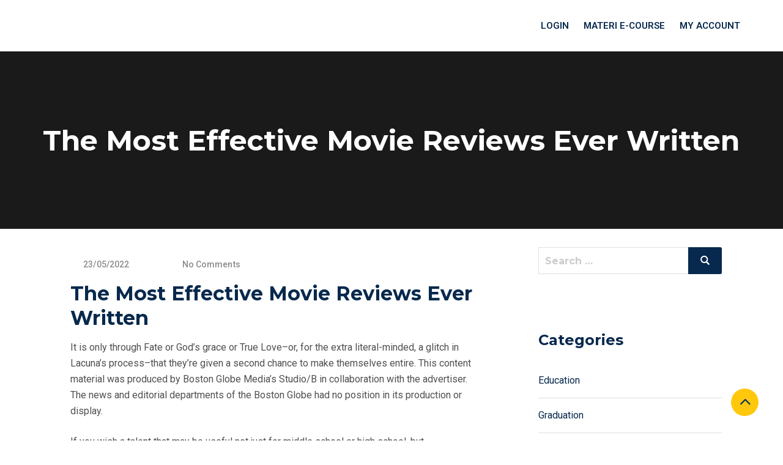

--- FILE ---
content_type: text/css; charset=UTF-8
request_url: https://go.training.co.id/wp-content/cache/min/1/wp-content/themes/edubin/assets/css/learnpress.css?ver=1762415501
body_size: 4710
content:
.profile.learnpress{background:#edf0f2}.checkout.learnpress.learnpress-page{background:#edf0f2}.single.single-product.woocommerce{background:#fff}.learnpress.learnpress-page .lp-button{padding:0 10px;height:40px}.learnpress.learnpress-page .modal-content .lp-button{padding:0 15px}.learnpress .learn-press-message.success a{color:#ffc600}.tab-content{width:100%}.category.learnpress article.post{background:initial}.learnpress article.post{padding:0;margin-bottom:0}.learnpress #learn-press-user-profile .learn-press-form-login,.learnpress #learn-press-user-profile .learn-press-form-register{width:46%;float:left;margin:0 2%;background:#fff;padding:50px}.learnpress .learn-press-form-login.learn-press-form h3{margin-bottom:10px}.learnpress .learn-press-form-login.learn-press-form p{margin-bottom:10px;margin-top:10px}.learn-press-form-register.learn-press-form h3{margin-bottom:10px}body.post-type-archive.post-type-archive-lp_course.learnpress.learnpress-page{background:#edf0f2}body.post-type-archive.post-type-archive-lp_course.learnpress.learnpress-page article.post{background:inherit}body.post-type-archive.post-type-archive-lp_course.learnpress.learnpress-page .type-page .entry-content{padding:0}body.archive.post-type-archive-lp_course{background:#edf0f2}.archive.post-type-archive-lp_course .post .entry-content{padding:0}body.archive.category.learnpress .post .entry-content{padding:0}.archive.learnpress article.post{background:inherit;border:none}.learnpress ul.learn-press-courses{margin:0;padding:0}.learnpress .edubin-single-course-1 .thum .image{margin:0}.tab-content .single-course .course-teacher .name{bottom:0}.learnpress .courses-top-search form[name="search-course"]{margin-bottom:0}.courses-top-search{background-color:#fff;padding:20px 30px;border-radius:5px;overflow:hidden;margin-bottom:40px}ul.courses-list-search.list-unstyled{margin-bottom:0}.courses-top-search .nav{margin-top:5px;list-style:none;padding-left:0}.courses-top-search .nav .nav-item{margin-right:5px;font-size:15px;color:#8a8a8a}.courses-top-search .nav .nav-item a{font-size:16px;color:#8a8a8a}.courses-top-search .nav .nav-item a.active{color:#07294d}.courses-search{position:relative}@media (max-width:576px){.courses-search{width:100%;margin-top:15px}.lp-archive-courses .courses-search input{height:40px}.lp-archive-courses .courses-search button{height:40px}}.courses-search input{height:30px;width:240px;background-color:#f9f9f9;border:0;color:#8a8a8a;font-size:14px;border-radius:3px;padding:0 20px}.courses-search button{position:absolute;top:0;right:15px;padding:0;height:34px;font-size:14px;color:#8a8a8a;border:0;background:none;cursor:pointer;font-weight:400}.learnpress #courses-list .image.thumb img{height:340px;object-fit:cover}.learnpress .entry-content figure.image{margin:0}.learnpress .col-md-8.has-lp-sidebar{padding-left:0;padding-right:0}.learnpress .widget.edubin-lp-widget .widget-title{margin-bottom:35px;padding-bottom:0}.learnpress .widget-area .widget ul{list-style:none;padding-left:0}.learnpress .col-md-8.has-lp-sidebar>.lp-archive-courses ul{margin-right:-15px;margin-left:-15px}.learnpress #courses-list .edubin-single-course-1 .thum .edubin-course-price-1{position:absolute;right:40px;top:40px}.learnpress #courses-list .edubin-single-course-1 .course-content .course-title{padding-bottom:12px}.learnpress #courses-list .edubin-single-course-1 .edubin-single-course-1 .course-bottom{margin-top:10px}.learnpress .section-meta span.step{font-weight:700;color:#07294d}.learnpress .course-rate .review-bar .rating{background:#ffc600}.learnpress .review-stars-rated .review-stars.empty,.learnpress .review-stars-rated .review-stars.filled{font-size:16px}.learnpress .edubin-single-course-1 .thum .image img{height:230px;object-fit:cover}.edubin-single-course-2 .image img{object-fit:cover}.edubin-lp-course-wrapper-5 .edubin-single-course-5{background:#fff;box-shadow:0 1px 2px rgba(42,50,53,.20);border-radius:2px;overflow:hidden;margin-bottom:30px}.elementor-widget-container .edubin-lp-course-wrapper-5 .edubin-single-course-5{margin-bottom:0}.edubin-lp-course-wrapper-5 ul.learn-press-courses .course{width:100%}.edubin-lp-course-wrapper-5 ul.learn-press-courses .course .course-info{padding:10px 25px 0}.edubin-lp-course-wrapper-5 ul.learn-press-courses .course .course-title{height:55px;color:#07294d;padding:15px 25px 0 25px;font-weight:600;line-height:24px;font-size:16px;transition:all 0.5s ease;-webkit-transition:all 0.5s ease;-moz-transition:all 0.5s ease;-o-transition:all 0.5s ease}.edubin-lp-course-wrapper-5 ul.learn-press-courses .course .course-title:hover{color:#ffc600;transition:all 0.5s ease;-webkit-transition:all 0.5s ease;-moz-transition:all 0.5s ease;-o-transition:all 0.5s ease}.edubin-lp-course-wrapper-5 .course-info .course-price .price{font-size:17px;font-weight:500;color:#ffc600}.edubin-lp-course-wrapper-5 ul.learn-press-courses .course .course-thumbnail img{width:100%;object-fit:cover;height:190px;transition:all 0.5s ease;-webkit-transition:all 0.5s ease;-moz-transition:all 0.5s ease;-o-transition:all 0.5s ease}.edubin-lp-course-wrapper-5 ul.learn-press-courses .course:hover .course-thumbnail img{filter:grayscale(90%);transition:all 0.5s ease;-webkit-transition:all 0.5s ease;-moz-transition:all 0.5s ease;-o-transition:all 0.5s ease}.edubin-lp-course-wrapper-5 ul.learn-press-courses .course .course-info .course-price .origin-price{margin-right:6px}body.single.single-lp_course{background:#edf0f2}.single.single-lp_course.learnpress .page-inner-wrap>.post-thumbnail{display:none}.learnpress .corses-single-left{padding:0;background-color:#fff;margin-bottom:30px}body.course-item-popup #learn-press-content-item .content-item-wrap{margin:30px auto 10px auto!important}.course-curriculum ul.curriculum-sections .section-content .course-item .section-item-link{color:#07294d;transition:all 0.5s ease;-webkit-transition:all 0.5s ease;-moz-transition:all 0.5s ease;-o-transition:all 0.5s ease}.course-curriculum ul.curriculum-sections .section-content .course-item .section-item-link:hover{color:#ffc600;transition:all 0.5s ease;-webkit-transition:all 0.5s ease;-moz-transition:all 0.5s ease;-o-transition:all 0.5s ease}@media (max-width:576px){.learnpress .corses-single-left{padding:20px}.learnpress #learn-press-profile-nav .tabs>li.active ul,.learnpress #learn-press-profile-nav .tabs>li.active a,.learnpress #learn-press-profile-nav .tabs>li:hover ul,.learnpress #learn-press-profile-nav .tabs>li:hover a{background:#07284d}.learnpress #learn-press-profile-nav:hover .learn-press-tabs{z-index:1}.learnpress #learn-press-profile-nav .tabs>li ul{padding:0}}.learnpress .corses-single-left .title h3{font-size:30px;font-weight:600;padding-bottom:25px}.learnpress .corses-single-left .course-terms ul{padding-left:0;display:flex}.learnpress .corses-single-left .course-terms>ul>li{display:inline-block;margin-right:50px}.learnpress .corses-single-left .course-terms>ul li:last-child{margin-right:0;font-size:14px;font-weight:500;color:#07294d}.learnpress .corses-single-left .course-terms ul li .teacher-name{position:relative}.learnpress .corses-single-left .course-terms ul li .teacher-name .thum{position:absolute;top:50%;-webkit-transform:translateY(-50%);transform:translateY(-50%);left:0}.learnpress .corses-single-left .course-terms ul li .teacher-name .thum img{border-radius:50%}.learnpress .corses-single-left .course-terms ul li .teacher-name .name{padding-left:60px}.learnpress .corses-single-left .course-terms ul li .review span,.learnpress .corses-single-left .course-terms ul li .teacher-name .name span,.learnpress .corses-single-left .course-terms ul li .course-category span{color:#8a8a8a;font-size:14px;font-family:'Roboto',sans-serif;font-weight:600}.learnpress .corses-single-left .course-terms ul li .teacher-name .name h6 a,.learnpress .corses-single-left .course-terms ul li .course-category h6{font-size:16px;color:#07294d;font-weight:700}.learnpress .course-curriculum ul.curriculum-sections .section-content .course-item.item-preview .course-item-status{background:#07294d}.learnpress .course-curriculum ul.curriculum-sections .section-content .course-item .course-item-meta .count-questions{background:#ffc600;color:#07294d}.learnpress .course-curriculum ul.curriculum-sections .section-content .course-item .course-item-meta .item-meta{height:22px;line-height:22px;font-weight:500;font-size:13px}.learnpress .course-curriculum ul.curriculum-sections .section-content .course-item .course-item-meta .course-item-status:before{font-size:13px}.learnpress .course-curriculum ul.curriculum-sections .section-content .course-item.item-locked .course-item-status:before{color:#07294d}.learnpress .course-curriculum ul.curriculum-sections .section-content .course-item .course-item-meta .duration{background:#07294d}.learnpress .course-item-nav .prev a:hover,.learnpress .course-item-nav .next a:hover{color:#ffc600}.learnpress .lp-label.label-enrolled,.learnpress .lp-label.label-started{background:#ffc600}.learnpress .lp-label{color:#07294d}.learnpress .course-curriculum ul.curriculum-sections .section-header{border-color:#07294d}.learnpress .course-curriculum ul.curriculum-sections .section-header .section-title{font-weight:700;font-size:20px;padding:18px 0}.learnpress .course-learning-summary{padding:40px}@media (max-width:576px){.learnpress .course-learning-summary{padding:15px 0}}.learn-press-course-results-progress .items-progress,.learn-press-course-results-progress .course-progress{border:1px solid #e0e0e0;padding:20px}.learn-press-progress{position:relative;margin-top:10px}.learnpress .lp-label{padding:1px 10px;border-radius:2px;line-height:2}.learnpress .course-reviews-list li .user-name,.learnpress .course-reviews-list-shortcode li .user-name{margin:0 5px 15px 5px;font-size:18px}.learnpress .review-stars-rated .review-stars.empty,.learnpress .review-stars-rated .review-stars.filled{height:20px}.learnpress .corses-single-left .edubin-course-rate .star-rating{position:relative;margin:0;padding:0;display:flex;padding-bottom:3px;font-size:15px}.learnpress .corses-single-left ul.edubin-course-rate{list-style:none;padding-left:0;margin-bottom:0}.learnpress .corses-single-left ul.edubin-course-rate li{font-size:14px;letter-spacing:-.5px}.learnpress .corses-single-left .course-terms>ul>li.eb-course-rating{margin-right:0}.learnpress .corses-single-left .star-rating{overflow:hidden;height:1em;line-height:1em;width:85px;font-family:"fontawesome"}.learnpress .corses-single-left .star-rating:before{content:"\f006\f006\f006\f006\f006";font-family:"fontawesome";float:left;top:0;left:0;position:absolute;color:#ffc600;letter-spacing:3px}.learnpress .corses-single-left .star-rating span{overflow:hidden;float:left;top:0;left:0;position:absolute;padding-top:1.5em}.learnpress .corses-single-left .star-rating:before{color:#ffc600}.learnpress .corses-single-left .star-rating span:before{content:"\f005\f005\f005\f005\f005";font-family:"fontawesome";top:0;position:absolute;left:0;letter-spacing:4px;color:#ecb101}.learnpress button.wishlist-button.course-wishlist{margin-top:10px}.learnpress .lp-single-course .course-author h3{margin-bottom:15px}.learnpress .lp-single-course .course-author{margin-bottom:15px;margin-top:40px}.learnpress .corses-single-left span.rating{margin-left:-22px}.learnpress .corses-single-image img{width:100%}.learnpress li.course-nav.active{background:#07294d}.learnpress ul.learn-press-nav-tabs li.course-nav.active a{color:#fff}.learnpress ul.learn-press-nav-tabs{border-bottom:none;background:#edf0f2}.learnpress ul.learn-press-nav-tabs .course-nav.active:after,.learnpress ul.learn-press-nav-tabs .course-nav:hover:after{display:none}.learnpress ul.learn-press-nav-tabs .course-nav a{padding:15px 20px;color:#07294d;font-weight:500;text-decoration:none}@media (max-width:576px){.learnpress ul.learn-press-nav-tabs .course-nav{float:none}.learnpress ul.learn-press-nav-tabs .course-nav a{padding:8px 10px}}.learnpress .releted-courses .title h3{font-size:30px;color:#07294d}.learnpress .course-features{background-color:#fff;padding:30px 35px;margin-bottom:30px}.learnpress .course-features h4,.learnpress .edubin-related-course h4{font-size:24px;padding-bottom:15px}.learnpress .course-features ul li{font-size:15px;overflow:hidden;line-height:45px;border-bottom:1px solid #d2d2d2}.learnpress .course-features ul li:last-child{border-bottom:0}.learnpress .course-features ul li i{color:#ffc600;margin-right:8px}.learnpress.course-features ul li span{float:right}.learnpress .learn-press-message{background:#f9f9f9}.learnpress #course-reviews ul{padding:0;margin-top:20px;list-style:none}.learnpress .course-reviews-list li .review-title{display:table-cell}.learnpress .course-reviews-list li .review-tex{float:left}.learnpress .course-reviews-list li,.learnpress .course-reviews-list-shortcode li{padding:40px 0 15px 0;background-color:transparent;border:none;border-top:1px solid #ddd}.learnpress .course-reviews-list li:first-child,.learnpress .course-reviews-list-shortcode li:first-child{border:none;padding-top:0}.learnpress .course-reviews-list li:last-child,.learnpress .course-reviews-list-shortcode li:last-child{padding-bottom:0}.learnpress .course-review-head{font-size:24px}.intro-video-sidebar{margin-bottom:25px}.intro-video-sidebar .intro-video{background-size:100%;background-repeat:no-repeat;text-align:center;border-radius:3px;display:block;width:100%;height:auto;padding:50px 0}.intro-video-sidebar.intro-video-content .intro-video{padding:190px 0}@media (max-width:991.98px){.intro-video-sidebar .intro-video{padding:160px 0}.intro-video-sidebar.intro-video-content .intro-video{padding:180px 0}}@media (max-width:768.98px){.intro-video-sidebar .intro-video{padding:120px 0}.intro-video-sidebar.intro-video-content .intro-video{padding:150px 0}}@media (max-width:575.98px){.intro-video-sidebar .intro-video{padding:60px 0}.intro-video-sidebar.intro-video-content .intro-video{padding:60px 0}}.intro-video-sidebar .intro-video .edubin-popup-videos{background:#fff;width:60px;display:inline-block;height:60px;line-height:60px;border-radius:50%;font-size:18px}.intro-video-sidebar .intro-video .edubin-popup-videos span{top:1px;left:2px;position:relative}.intro-video-sidebar .intro-video .edubin-popup-videos:hover{opacity:.9}.learnpress .edubin-course-info ul li span.value{float:right}.learnpress .edubin-course-info ul.course-info-list{padding-left:0;margin-bottom:0}.learnpress .edubin-course-info ul{list-style:none}.learnpress .edubin-course-info{margin-bottom:20px}.learnpress .lp-single-course .widget-title{color:#07294d;font-family:'Montserrat',sans-serif;font-size:24px;font-weight:700;margin-bottom:30px;line-height:36px;position:relative}.learnpress .lp-single-course .widget-title:before{position:absolute;width:50px;background:#ffc600;content:"";height:2px;bottom:-10px}.review-form li.review-actions button.close{background:inherit}.learnpress .lp-price-btn{padding-top:10px}.learnpress .lp-price-btn>span{padding-right:8px}.learnpress .price-button .lp-button{padding:0 25px;height:48px;border-radius:3px}.learnpress .course-features form.lp-form.form-button.form-button-finish-course .lp-button{margin-top:10px}.learnpress .lp-course-buttons .form-button{margin-right:10px}.learnpress .price-button button,.learnpress .price-button input[type="button"],.learnpress input[type="submit"]{-webkit-transition:all 0.5s ease;-moz-transition:all 0.5s ease;-o-transition:all 0.5s ease;transition:all 0.5s ease}.learnpress .price-button button:hover,.learnpress .price-button input[type="button"]:hover,.learnpress input[type="submit"]:hover{-webkit-transition:all 0.5s ease;-moz-transition:all 0.5s ease;-o-transition:all 0.5s ease;transition:all 0.5s ease}.learnpress .course-features .price-button{overflow:hidden}.learnpress .course-features .price-button span{font-size:24px;color:#ffc600;font-family:Roboto,sans-serif;font-weight:600;margin-top:12px}.lp-single-course .course-features .lp-course-buttons{display:inline-block;float:right}.learnpress .course-price>span.origin-price{font-size:15px;color:#07294d;font-weight:500;margin-right:5px}.learnpress .course-features .price-button span b{color:#ffc600}.learnpress .course-features .price-button .edubin-main-btn{float:right}.learnpress .course-features span.price-label{color:#07294d}.learnpress .lp-single-course .course-price{float:right}.learnpress .lp-price-btn{display:inline-block}.edubin-related-course{background-color:#fff;padding:25px 30px 30px}.edubin-related-course .single-maylike{position:relative;border-radius:5px;margin-bottom:20px;overflow:hidden}.edubin-related-course .single-maylike .image{position:relative}.edubin-related-course .single-maylike .image::before{position:absolute;content:'';width:100%;height:100%;left:0;top:0;background:linear-gradient(0deg,#07294d 0%,transparent 100%)}.edubin-related-course .single-maylike .image img{width:100%;object-fit:cover;height:135px}.edubin-related-course .single-maylike .cont{position:absolute;top:50%;left:0;width:100%;-webkit-transform:translateY(-50%);transform:translateY(-50%);padding:0 30px}.edubin-related-course .single-maylike .cont h4{font-size:18px;line-height:25px;color:#fff;font-weight:700;-webkit-transition:all 0.4s linear;transition:all 0.4s linear;margin-bottom:8px}.edubin-related-course .single-maylike .cont h4:hover{color:#ffc600}.edubin-related-course .single-maylike .cont ul{margin:0;padding-left:0}.edubin-related-course .single-maylike .cont ul li{display:inline-block;margin-right:15px;color:#ffc600}.edubin-related-course .single-maylike .cont ul li a{font-size:14px;color:#fff}.edubin-related-course .single-maylike .cont ul li.enroll-student{font-size:14px;color:#fff}.edubin-related-course .single-maylike .cont ul li a i{margin-right:3px}.learnpress .learn-press-checkout{padding:45px 50px;background-color:#fff;margin-bottom:25px}@media (max-width:575.98px){.learnpress .learn-press-checkout{padding:15px 20px}}.learnpress .learn-press-checkout h4{margin-bottom:12px}.learnpress #learn-press-checkout-login,.learnpress #learn-press-checkout-register{padding:50px;width:50%;margin:0 auto 25px auto;border:0}.learnpress .checkout.learnpress article{background:#fff;padding:40px}.checkout.learnpress.learnpress-page div#learn-press-checkout-login>p{text-align:left}.checkout.learnpress.learnpress-page .learn-press-form-login.learn-press-form p label{text-align:left}.checkout.learnpress.learnpress-page .learnpress>a{text-align:center;margin:10px auto;display:block;text-transform:capitalize}@media (max-width:576px){.learnpress #learn-press-checkout-login,.learnpress #learn-press-checkout-register{padding:40px;width:90%;margin:0 auto}}.learnpress .edubin-about-author ul.edubin-author-social{list-style:none;display:inline-block;padding:0;margin-left:0}.learnpress .edubin-about-author ul.edubin-author-social li{display:inline-block;padding:0 5px;text-align:center;line-height:36px;border-radius:100px;margin-right:3px;-webkit-transition:all 0.5s ease;-moz-transition:all 0.5s ease;-o-transition:all 0.5s ease;transition:all 0.5s ease}.learnpress .edubin-about-author ul.edubin-author-social li:first-child{padding:0 0}.learnpress .edubin-about-author ul.edubin-author-social i{color:#07294d;-webkit-transition:all 0.5s ease;-moz-transition:all 0.5s ease;-o-transition:all 0.5s ease;transition:all 0.5s ease}.learnpress .edubin-about-author ul.edubin-author-social li:hover{-webkit-transition:all 0.5s ease;-moz-transition:all 0.5s ease;-o-transition:all 0.5s ease;transition:all 0.5s ease}.learnpress .edubin-about-author ul.edubin-author-social li:hover i{color:#ffc600;-webkit-transition:all 0.5s ease;-moz-transition:all 0.5s ease;-o-transition:all 0.5s ease;transition:all 0.5s ease}.learnpress .course-author>a{text-transform:capitalize;font-weight:700;font-size:18px color:#07294d}.learnpress .lp-single-course .course-author .author-name{margin:0 30px 0 0}.learnpress .lp-single-course .course-author .author-name a{color:#07294d}.learnpress .lp-single-course .course-author .author-top{padding-bottom:5px;padding-top:3px}.learnpress .lp-single-course .course-author .author-name img{width:100px;height:100px;border-radius:100px;border:5px solid #e2e7ed}.learnpress .course-author .author-avatar{float:left;margin:0 30px 0 0}.learnpress .course-author .author-avatar img{width:100px;height:100px;border-radius:100px;border:5px solid #e2e7ed}@media (max-width:567px){.learnpress .lp-single-course .course-author .author-name{width:100%}.learnpress .lp-single-course .course-author .author-name img{margin:0 0 20px 0}.learnpress .course-author .author-avatar{width:100%}.learnpress .course-author .author-avatar img{margin:0 0 20px 0}}.learnpress .course-instructor-item{display:none}.learnpress .edubin-about-author.edubin-co-instructor{border-top:1px solid #ddd;padding-top:40px;margin-top:40px}.learnpress .edubin-about-author .job{display:block;font-style:normal;color:#8a8a8a;margin-bottom:0;display:inline-block;font-size:15px;font-weight:500;padding-top:3px}.learnpress .author-top a>span{font-style:normal;text-transform:capitalize;font-weight:700;font-size:18px;display:block}.learnpress .lp-single-course .course-author .author-bio{font-style:normal;font-size:16px}.lp-list-table thead tr th{padding:15px 15px}.lp-list-table tbody tr td,.lp-list-table tbody tr th{padding:15px 10px}.lp-list-table .list-table-nav td.nav-text{padding:15px 0}@media (max-width:768px){.learnpress #learn-press-profile-content{padding:50px 15px 40px}.lp-list-table thead tr th{padding:15px 10px}.lp-list-table thead tr.order-row th{padding:15px 15px}.profile-recover-order input[name="order-key"]{margin-bottom:10px;width:100%}}.learnpress #profile-content-instructor ul.learn-press-courses.profile-courses.courses-list .course .course-title{font-size:22px;font-weight:700;line-height:27px;padding:30px 30px 10px}.learnpress #profile-content-instructor ul.learn-press-courses .course{border:1px solid #ddd;width:45%;margin:0 5% 20px 0;position:relative}.learnpress #profile-content-instructor ul.learn-press-courses .course a:hover .course-title{color:#ffc600;transition:all 0.5s ease;-webkit-transition:all 0.5s ease;-moz-transition:all 0.5s ease;-o-transition:all 0.5s ease}.learnpress #profile-content-instructor ul.learn-press-courses .course span.price{font-size:14px;color:#07294d;font-weight:600;width:55px;height:55px;line-height:55px;border-radius:50%;background-color:#ffc600;text-align:center;display:flex;align-items:center;justify-content:center}.learnpress #profile-content-instructor ul.learn-press-courses .course .course-info{float:left;padding-left:30px;font-weight:700;font-size:16px;padding-bottom:20px}.learnpress #profile-content-instructor ul.learn-press-courses .course .course-info .course-price{float:left;position:absolute;top:195px;position:absolute;right:40px}#learn-press-user-profile{z-index:0}.learnpress.course-item-popup .learn-press-content-protected-message a{color:#ffc600}.learnpress #learn-press-user-profile .learn-press-form-login,.learnpress #learn-press-user-profile .learn-press-form-register{border:none}@media (max-width:576px){.learnpress #learn-press-user-profile .learn-press-form-login,.learnpress #learn-press-user-profile .learn-press-form-register{width:100%;float:none;margin:20px 0}}span.rating-number{font-size:40px;margin-bottom:10px;line-height:50px;font-weight:600}.edubin-course-rating .rating-number{margin-bottom:10px}.edubin-course-rating .rating-number span{float:right;font-size:24px;font-weight:600}.edubin-course-rating .course-rate .review-number{margin-bottom:10px}.course-rate .review-bar{margin-left:5px}.edubin-course-rating .course-rate .review-bar{min-width:calc(100% - 85px)}.course-landing-summary{padding:30px 45px 45px}@media (max-width:576px){.course-landing-summary{padding:30px 0 0}}.course-reviews-list li .review-author img,.course-reviews-list-shortcode li .review-author img{border-radius:100px}.checkout.learnpress.learnpress-page .page.type-page .entry-content p:first-of-type{margin-top:15px}.checkout.learnpress.learnpress-page .page.type-page .entry-content>.learnpress>p{text-align:center}.learnpress .form-control:focus{border:1px solid #07294d;box-shadow:none}.learnpress a.checkout-form-login-toggle{background-color:#ffc600;border:0;border-radius:3px;-webkit-box-shadow:none;box-shadow:none;color:#07294d;cursor:pointer;display:inline-block;font-size:16px;text-transform:capitalize;font-weight:700;line-height:1;padding:1em 2em;text-shadow:none;-webkit-transition:all 0.5s ease;transition:all 0.5s ease}.learnpress a.checkout-form-register-toggle{background-color:#07294d;border:0;border-radius:3px;-webkit-box-shadow:none;box-shadow:none;color:#fff;cursor:pointer;display:inline-block;font-size:16px;text-transform:capitalize;font-weight:700;line-height:1;padding:1em 2em;text-shadow:none;-webkit-transition:all 0.5s ease;transition:all 0.5s ease}.learnpress .courses-searching button:hover,.learnpress .courses-searching button:focus,.learnpress .courses-searching input[type="button"]:hover,.learnpress .courses-searching input[type="button"]:focus,.learnpress .courses-searching input[type="submit"]:hover,.learnpress .courses-searching input[type="submit"]:focus{background:transparent}.learnpress.course-item-popup #course-item-content-header .form-button.lp-button-back{margin-left:15px}.learnpress.course-item-popup #course-item-content-header .form-button.lp-button-back button{border:2px solid #07294d;background:#07294d;color:#fff;line-height:34px}.learnpress.course-item-popup #course-item-content-header .form-button.lp-button-back button:hover{border:2px solid #ffc600;background:#ffc600;color:#07294d}@media screen and (max-width:768px){.learnpress.course-item-popup #course-item-content-header .form-button.lp-button-back{float:none}.learnpress.course-item-popup #course-item-content-header .course-title{display:none}.learnpress.course-item-popup #course-item-content-header .course-item-search{display:none}.lp-button-back{display:inline-block!important}.learnpress.course-item-popup #learn-press-course-curriculum{width:350px!important}.learnpress.course-item-popup.full-screen-content-item #content-item-nav,.learnpress.course-item-popup.full-screen-content-item #learn-press-content-item,.learnpress.course-item-popup.full-screen-content-item #course-item-content-footer{left:0!important;-webkit-transition:all 0.5s ease;-moz-transition:all 0.5s ease;-o-transition:all 0.5s ease;transition:all 0.5s ease}}.learnpress .scroll-wrapper>.scroll-content{border:none!important;box-sizing:content-box!important;height:auto;left:0;margin:0;max-height:none;max-width:none!important;overflow:scroll!important;padding:0;position:relative!important;top:0;width:auto!important}form.form-button.lp-form button{margin-right:10px}#profile-content-certificates .course{width:100%}.learnpress #learn-press-profile-content{padding:40px;background:#fff}@media (max-width:768px){.learnpress #learn-press-profile-content{padding:30px 20px}}.learnpress #learn-press-user-profile .profile-orders{overflow-x:auto}.learnpress #learn-press-user-profile .user-info-wrap{text-align:center;background:#fff;padding:60px 40px 0;margin-bottom:0}.learnpress #learn-press-user-profile .user-info-wrap .profile-name{font-size:24px;font-weight:600;margin-top:20px;margin-bottom:5px}.learnpress .author-avatar img{border-radius:100%;border:5px solid #edf0f2}.learnpress #learn-press-user-profile .course-info-total{display:inline-block;margin:5px 10px;font-weight:600;font-size:16px}.learnpress #learn-press-user-profile .edubin-about-author ul.edubin-author-social{margin-bottom:0}.learnpress #learn-press-user-profile .edubin-about-author ul.edubin-author-social li{border:1px solid;line-height:34px;width:34px;height:34px;display:inline-block;margin-top:20px;margin-bottom:20px;margin-left:4px;margin-right:4px}.learnpress #learn-press-user-profile .profile-tabs .nav.nav-tabs{padding:30px;list-style:none;display:flex;align-items:center;justify-content:center;background:#fff}.learnpress #learn-press-profile-content .edubin-single-course-1,.learnpress #learn-press-profile-content .edubin-single-course-2,.learnpress #learn-press-profile-content .edubin-single-course-3{border:1px solid #e0e0e0}.learnpress #learn-press-profile-content ul{padding-left:0}.learnpress #learn-press-user-profile .profile-tabs .nav.nav-tabs li{padding:0 25px 0 0}@media (max-width:576px){.learnpress #learn-press-user-profile .profile-tabs .nav.nav-tabs li{padding:0 20px 3px 0}}.learnpress #learn-press-user-profile .profile-tabs .nav.nav-tabs li a{color:#07294d;font-weight:600}.learnpress #learn-press-user-profile .profile-tabs .nav.nav-tabs li a:hover{color:#ffc600}.learnpress #learn-press-user-profile .profile-tabs .nav.nav-tabs li.active a{color:#ffc600}.learnpress #learn-press-user-profile .profile-tabs #learn-press-profile-content{float:none;width:auto;margin-top:0}.learnpress #learn-press-profile-content .lp-tab-sections{list-style:none;background:#edf0f2}.learnpress #learn-press-profile-content .lp-tab-sections .section-tab{float:left;list-style:none;padding:16px 10px}@media (max-width:576px){.learnpress #learn-press-profile-content .lp-tab-sections .section-tab{padding:10px 10px}.lp-tab-sections .section-tab a,.lp-tab-sections .section-tab span{padding-bottom:0}}.learnpress #learn-press-profile-content .lp-tab-sections .section-tab.active span{border-color:#ffc600}#learn-press-profile-content .edubin-single-course-5{background:#fff;box-shadow:0 1px 2px rgba(42,50,53,.20);border-radius:2px;overflow:hidden;margin-bottom:30px}#learn-press-profile-content ul.learn-press-courses .course{border:1px solid #e0e0e0;margin-bottom:30px}#learn-press-profile-content ul.learn-press-courses .course .course-info{padding:20px 25px 10px}#learn-press-profile-content ul.learn-press-courses .course .course-title{height:55px;color:#07294d;padding:15px 25px 0 25px;margin-bottom:0;font-weight:600;line-height:24px;font-size:16px;transition:all 0.5s ease;-webkit-transition:all 0.5s ease;-moz-transition:all 0.5s ease;-o-transition:all 0.5s ease}#learn-press-profile-content ul.learn-press-courses .course .course-title:hover{color:#ffc600;transition:all 0.5s ease;-webkit-transition:all 0.5s ease;-moz-transition:all 0.5s ease;-o-transition:all 0.5s ease}#learn-press-profile-content .course-info .course-price .price{font-size:17px;font-weight:500;color:#ffc600}#learn-press-profile-content ul.learn-press-courses .course .course-thumbnail img{width:100%;object-fit:cover;height:190px;transition:all 0.5s ease;-webkit-transition:all 0.5s ease;-moz-transition:all 0.5s ease;-o-transition:all 0.5s ease}#learn-press-profile-content ul.learn-press-courses .course:hover .course-thumbnail img{filter:grayscale(90%);transition:all 0.5s ease;-webkit-transition:all 0.5s ease;-moz-transition:all 0.5s ease;-o-transition:all 0.5s ease}#learn-press-profile-content ul.learn-press-courses .course .course-info .course-price .origin-price{margin-right:6px}#learn-press-profile-content .lp-avatar-preview .profile-picture{margin-top:0}#learn-press-profile-content .learn-press-pagination{text-align:center;margin-bottom:20px}#learn-press-profile-content .learn-press-pagination .page-numbers{display:inline-block;list-style:none;margin:0}#learn-press-profile-content .learn-press-pagination .page-numbers>li{display:inline-block;margin:0}#learn-press-profile-content .learn-press-pagination .page-numbers>li a,#learn-press-profile-content .learn-press-pagination .page-numbers>li span{display:inline-block;font-size:15px;font-weight:600;text-decoration:none;color:#fff;background:#07294d;margin:0 3px;width:40px;height:40px;line-height:30px;border:2px solid #07294d;border-radius:3px;text-align:center;-webkit-transition:all 0.4s linear;transition:all 0.4s linear}#learn-press-profile-content .learn-press-pagination .page-numbers>li:hover a,#learn-press-profile-content .learn-press-pagination .page-numbers>li:hover span{color:#07294d;background:#ffc600;border:2px solid #ffc600;-webkit-transition:all 0.4s linear;transition:all 0.4s linear}#learn-press-profile-content .learn-press-pagination .page-numbers>li span{font-size:15px;font-weight:600;color:#07294d;width:40px;height:40px;line-height:30px;border:2px solid #ffc600;border-radius:3px;text-align:center;-webkit-transition:all 0.4s linear;transition:all 0.4s linear;background:#ffc600;display:inline-block}div#profile-content-withdrawals h2{font-size:24px}.learn-press-subtab-content{overflow-x:auto}.course-students-list .students img{display:inline-block;margin-right:10px;width:40px}.course-students-list .students li{margin-right:10px;margin-bottom:20px}.course-students-list .students li .user-info{width:200px}.course-students-list .students li .user-info a{top:0}.course-students-list select.students-list-filter{padding:10px}.course-students-list .students img{border-radius:50px}.course-students-list label{margin-bottom:10px}

--- FILE ---
content_type: text/css; charset=UTF-8
request_url: https://go.training.co.id/wp-content/cache/min/1/wp-content/themes/edubin/assets/css/wc.css?ver=1762415501
body_size: 8619
content:
@charset "UTF-8";@media (max-width:768px){.woocommerce table.shop_table_responsive tr,.woocommerce-page table.shop_table_responsive tr{border-bottom:0}}.single.woocommerce{background:#fff}.woocommerce section.up-sells.upsells.products{display:block;clear:both}.woocommerce section.up-sells.upsells.products>h2{margin-bottom:30px}.page.woocommerce-account.woocommerce-page .page-inner-wrap>.entry-content>.woocommerce{margin:auto}@media (max-width:768px){.woocommerce .col2-set .col-2,.woocommerce-page .col2-set .col-2{margin-top:20px}}.page.logged-in.woocommerce-account.woocommerce-page .page-inner-wrap>.entry-content>.woocommerce{padding:inherit;max-width:inherit;margin:inherit}.woocommerce-page{background:#edf0f2}.woocommerce-order-details{overflow-x:auto}.woocommerce-checkout.woocommerce-page.woocommerce-order-received{background:#fff}.post-type-archive.post-type-archive-product.woocommerce.woocommerce-page{background:#fff}.woocommerce-lost-password .woocommerce{padding:50px;background:#fff}.woocommerce .woocommerce-breadcrumb:after,.woocommerce .woocommerce-error:after,.woocommerce .woocommerce-info:after,.woocommerce .woocommerce-message:after{clear:both}@-moz-keyframes spin{100%{-moz-transform:rotate(360deg)}}@-webkit-keyframes spin{100%{-webkit-transform:rotate(360deg)}}@keyframes spin{100%{-webkit-transform:rotate(360deg);transform:rotate(360deg)}}@font-face{font-display:swap;font-family:star;src:url(../../../../../../../../themes/edubin/assets/fonts/star.eot);src:url(../../../../../../../../themes/edubin/assets/fonts/star.eot?#iefix) format("embedded-opentype"),url(../../../../../../../../themes/edubin/assets/fonts/star.woff) format("woff"),url(../../../../../../../../themes/edubin/assets/fonts/star.ttf) format("truetype"),url(../../../../../../../../themes/edubin/assets/fonts/star.svg#star) format("svg");font-weight:400;font-style:normal}@font-face{font-display:swap;font-family:WooCommerce;src:url(../../../../../../../../themes/edubin/assets/fonts/WooCommerce.eot);src:url(../../../../../../../../themes/edubin/assets/fonts/WooCommerce.eot?#iefix) format("embedded-opentype"),url(../../../../../../../../themes/edubin/assets/fonts/WooCommerce.woff) format("woff"),url(../../../../../../../../themes/edubin/assets/fonts/WooCommerce.ttf) format("truetype"),url(../../../../../../../../themes/edubin/assets/fonts/WooCommerce.svg#WooCommerce) format("svg");font-weight:400;font-style:normal}p.demo_store{position:fixed;top:0;left:0;right:0;margin:0;width:100%;font-size:1em;padding:1em 0;text-align:center;background-color:#07294d;color:#fff;z-index:99998;box-shadow:0 1px 1em rgba(0,0,0,.2)}.admin-bar p.demo_store{top:32px}.woocommerce .blockUI.blockOverlay{position:relative}.woocommerce .blockUI.blockOverlay:before,.woocommerce .loader:before{height:1em;width:1em;position:absolute;top:50%;left:50%;margin-left:-.5em;margin-top:-.5em;display:block;-webkit-animation:spin 1s ease-in-out infinite;-moz-animation:spin 1s ease-in-out infinite;animation:spin 1s ease-in-out infinite;content:"";background-size:cover;line-height:1;text-align:center;font-size:2em;color:rgba(0,0,0,.75)}.woocommerce a.remove{display:block;font-size:1.5em;height:1em;width:1em;text-align:center;line-height:1;border-radius:100%;color:#EC9E9E!important;text-decoration:none;font-weight:700;border:0}.woocommerce a.remove:hover{color:#fff!important;background:#EC9E9E}.woocommerce .woocommerce-error,.woocommerce .woocommerce-info,.woocommerce .woocommerce-message{padding:1em 2em 1em 3.5em!important;margin:0 0 2em!important;position:relative;background-color:#f7f6f7;color:#515151;border-top:3px solid #07294d;list-style:none!important;width:auto}@media (max-width:768px){.woocommerce .woocommerce-error,.woocommerce .woocommerce-info,.woocommerce .woocommerce-message{padding:1em 2em 1em 20px!important}}.woocommerce .woocommerce-error:after,.woocommerce .woocommerce-error:before,.woocommerce .woocommerce-info:after,.woocommerce .woocommerce-info:before,.woocommerce .woocommerce-message:after,.woocommerce .woocommerce-message:before{content:" ";display:table}.woocommerce .woocommerce-error:before,.woocommerce .woocommerce-info:before,.woocommerce .woocommerce-message:before{font-family:WooCommerce;content:"\e028";display:inline-block;position:absolute;top:1em;left:1.5em}@media (max-width:768px){.woocommerce .woocommerce-error:before,.woocommerce .woocommerce-info:before,.woocommerce .woocommerce-message:before{position:static;margin-right:8px}.woocommerce-cart input[type="number"]{display:inline-block}}.woocommerce .woocommerce-error .button,.woocommerce .woocommerce-info .button,.woocommerce .woocommerce-message .button{font-size:15px;line-height:17px;font-weight:600;padding:1em 2em;text-transform:capitalize;font-family:'Montserrat',sans-serif;float:right;color:#fff;background-color:#07294d;border:0;border-radius:3px;-webkit-box-shadow:none;box-shadow:none;cursor:pointer;display:inline-block;text-shadow:none;-webkit-transition:all 0.5s ease;transition:all 0.5s ease}.woocommerce .woocommerce-error .button:hover,.woocommerce .woocommerce-info .button:hover,.woocommerce .woocommerce-message .button:hover{background:#ffc600;color:#07294d;-webkit-transition:all 0.5s ease;transition:all 0.5s ease}.woocommerce .woocommerce-error li,.woocommerce .woocommerce-info li,.woocommerce .woocommerce-message li{list-style:none!important;padding-left:0!important;margin-left:0!important}.woocommerce .woocommerce-message{border-top-color:#07294d}.woocommerce .woocommerce-message:before{content:"\e015";color:#07294d}.woocommerce .woocommerce-info{border-top-color:#07294d}.woocommerce .woocommerce-info:before{color:#07294d}.woocommerce .woocommerce-error{border-top-color:#b81c23}.woocommerce .woocommerce-error:before{content:"\e016";color:#b81c23}.woocommerce small.note{display:block;color:#777;font-size:.857em;margin-top:10px}.woocommerce .woocommerce-breadcrumb{margin:0 0 30px;padding:0;background-color:#fff;padding:15px;border:1px solid #f1f1f1}.woocommerce .woocommerce-breadcrumb:after,.woocommerce .woocommerce-breadcrumb:before{content:" ";display:table}.woocommerce .woocommerce-breadcrumb a{color:#777}.woocommerce .before-shop{background-color:#fff;padding:15px;border:1px solid #f1f1f1;margin-bottom:30px}.before-shop p,.before-shop .woocommerce-ordering{margin:0}.woo-title.entry-title{margin:0 0 30px;padding:0 15px}.woocommerce .quantity .qty{font-size:14px;width:62px;text-align:center}.single-product.woocommerce .quantity .qty{padding:10px;border-top-left-radius:3px;border-bottom-left-radius:3px;font-size:14px;width:62px}.woocommerce div.product{margin-bottom:0;position:relative}.woocommerce div.product .product_title{margin-bottom:15px;font-size:26px}.woocommerce #reviews #comments .add_review:after,.woocommerce .products ul:after,.woocommerce div.product form.cart:after,.woocommerce div.product p.cart:after,.woocommerce nav.woocommerce-pagination ul,.woocommerce ul.products:after{clear:both}.woocommerce div.product p.price,.woocommerce div.product span.price{font-size:22px;display:flex;margin-bottom:10px}.woocommerce div.product p.price ins,.woocommerce div.product span.price ins{background:inherit;font-weight:600;text-decoration:none}.woocommerce div.product p.price del,.woocommerce div.product span.price del{opacity:1;display:block;font-size:16px;padding-right:8px;color:#212529}.woocommerce del>.woocommerce-Price-amount.amount{font-weight:500}.woocommerce div.product p.stock{font-size:.92em}.woocommerce div.product .stock{color:#77a464}.woocommerce div.product .out-of-stock{color:red}.woocommerce div.product .woocommerce-product-rating{margin-bottom:5px;margin-top:10px}.woocommerce div.product div.images,.woocommerce div.product div.summary{margin-bottom:4em}@media (max-width:575.98px){.woocommerce div.product div.images,.woocommerce div.product div.summary{margin-bottom:2em}}.woocommerce div.product div.images img{display:block;width:100%;max-height:380px;box-shadow:none;object-fit:contain;padding:40px 0}.woocommerce-product-gallery--columns-4 .flex-control-thumbs li>img{padding:20px 0px!important}.woocommerce .woocommerce-product-gallery__image img.wp-post-image{padding-top:25px;padding-bottom:25px}.woocommerce div.product div.images div.thumbnails{padding-top:1em}.woocommerce div.product div.social{text-align:right;margin:0 0 1em}.woocommerce div.product div.social span{margin:0 0 0 2px}.woocommerce div.product div.social span span{margin:0}.woocommerce div.product div.social span .stButton .chicklets{padding-left:16px;width:0}.woocommerce div.product div.social iframe{float:left;margin-top:3px}.woocommerce div.product .woocommerce-tabs ul.tabs{list-style:none;padding:0;margin:0 0 1.618em;position:relative;border-bottom:2px solid #f1f1f1;text-align:center}.woocommerce div.product .woocommerce-tabs ul.tabs li{font-weight:700;color:#07294d;padding:0;text-transform:capitalize;position:relative;padding:0 5px}.woocommerce div.product .woocommerce-tabs ul.tabs li a{display:inline-block;padding:15px 20px;color:#07294d;text-decoration:none}@media (max-width:575.98px){.woocommerce div.product .woocommerce-tabs ul.tabs li a{padding:8px 20px}}@media (max-width:991.98px){.woocommerce-page ul.products.columns-4 li.product{margin-bottom:1em}}.woocommerce div.product form.cart:after,.woocommerce div.product form.cart:before,.woocommerce div.product p.cart:after,.woocommerce div.product p.cart:before{content:" ";display:table}.woocommerce div.product .woocommerce-tabs ul.tabs li a:hover{text-decoration:none}.woocommerce div.product .woocommerce-tabs ul.tabs li.active{background:#fff;z-index:2;border-bottom-color:#fff}.woocommerce div.product .woocommerce-tabs ul.tabs li.active a{color:#07294d;text-shadow:inherit;position:relative}.woocommerce div.product .woocommerce-tabs ul.tabs li.active a:before{height:2px;width:100%;bottom:-2px;left:0;right:0;background:#07294d;position:absolute;content:""}.woocommerce div.product .woocommerce-tabs ul.tabs li.active:before{box-shadow:2px 2px 0 #fff}.woocommerce div.product .woocommerce-tabs ul.tabs li.active:after{box-shadow:-2px 2px 0 #fff}.woocommerce div.product .woocommerce-tabs .panel{overflow-x:auto;margin:0 0 2em;padding:0}.woocommerce div.product .woocommerce-tabs .panel h2{font-size:26px}.woocommerce div.product form.cart,.woocommerce div.product p.cart{margin-bottom:2em}.woocommerce div.product form.cart div.quantity{float:left;margin:0 4px 0 0}.woocommerce div.product form.cart table{border-width:0 0 1px}.woocommerce div.product form.cart table td{padding-left:0}.woocommerce div.product form.cart table div.quantity{float:none;margin:0}.woocommerce div.product form.cart table small.stock{display:block;float:none}.woocommerce div.product form.cart .variations{border:0}.woocommerce div.product form.cart .variations td,.woocommerce div.product form.cart .variations th{border:0}.woocommerce div.product form.cart .variations label{font-weight:700;text-transform:capitalize}.woocommerce div.product form.cart .variations select#pa_size{margin-bottom:-15px}.woocommerce div.product form.cart .variations a.reset_variations{position:relative;left:-47px;top:-22px;font-size:15px;font-weight:700;color:#07294d}.woocommerce div.product .variations tr:last-child{border-bottom:0}.woocommerce div.product .woocommerce-variation-price{margin-bottom:20px}@media (max-width:567px){.woocommerce div.product form.cart .variations a.reset_variations{left:-58px;top:0}}.woocommerce div.product form.cart .variations select{width:100%;float:left;background:transparent}.woocommerce div.product form.cart .variations td.label{padding-right:5px}.woocommerce div.product form.cart .variations select{margin-top:10px;margin-bottom:10px}.woocommerce div.product form.cart .button{vertical-align:middle;float:left;display:inline-block;font-size:15px;line-height:17px;font-weight:600;padding:1em 2em;text-transform:capitalize;font-family:'Montserrat',sans-serif;opacity:1;border:none;border-top-right-radius:3px;border-bottom-right-radius:3px;text-transform:capitalize}.woocommerce div.product form.cart .group_table td.label{padding-right:1em;padding-left:1em}.woocommerce div.product form.cart .group_table td .amount{font-size:16px}.woocommerce div.product form.cart .group_table td{padding:12px 0}.woocommerce div.product form.cart .group_table tr:last-child{border-bottom:none}.woocommerce div.product form.cart .group_table .quantity .qty{border-radius:3px}.woocommerce div.product form.cart .group_table td a.add_to_cart_button{height:inherit;width:inherit;border:none;background:transparent;padding:0;margin:0}.woocommerce div.product form.cart .group_table td a.add_to_cart_button::before{font-family:Fontawesome;content:'Select Options';font-weight:700;color:#07294d;width:100px;display:block;-webkit-transition:all 0.5s ease;transition:all 0.5s ease}.woocommerce div.product form.cart .group_table td a.add_to_cart_button:hover::before{color:#ffc600;-webkit-transition:all 0.5s ease;transition:all 0.5s ease}.woocommerce span.onsale{padding:.202em;font-weight:700;position:absolute;text-align:center;line-height:3.236;top:0;left:0;margin:0;background-color:#072a4d;width:48px;height:48px;border-radius:100px;color:#fff;font-size:13px;z-index:1;-webkit-font-smoothing:antialiased}.woocommerce .products ul,.woocommerce ul.products{margin:0;padding:0;list-style:none;clear:both;width:100%}.woocommerce .products ul:after,.woocommerce .products ul:before,.woocommerce ul.products:after,.woocommerce ul.products:before{content:" ";display:table}.woocommerce .products ul li,.woocommerce ul.products li{list-style:none}.woocommerce ul.products li.product,.woocommerce-page ul.products li.product{margin:0;width:21.71%}.woocommerce ul.products li.product .onsale{top:1px;left:1px;margin:0}.woocommerce ul.products li.product h3{padding:0;margin:15px 0;font-size:16px}.woocommerce ul.products li.product a{text-decoration:none;margin-bottom:0;font-family:'Montserrat',sans-serif;text-transform:capitalize}.woocommerce ul.products li.product a img{width:100%;height:auto;display:block;margin:0;box-shadow:none}.woocommerce ul.products li.product strong.rating{display:none}.woocommerce ul.products li.product .star-rating{font-size:.857em;margin-left:auto;margin-right:auto;color:#ffc600}.woocommerce ul.products li.product .price{color:#212529;display:block;margin-bottom:15px;font-size:18px;font-weight:600;display:flex;align-items:center;justify-content:center}.woocommerce ul.products li.product .price del{color:#212529;opacity:1;display:block;font-size:18px;margin-right:8px;font-weight:500}.woocommerce ul.products li.product .price ins{background:0 0;text-decoration:none;font-size:18px;font-weight:600}.woocommerce ul.products li.product .price .from{font-size:.67em;margin:-2px 0 0;text-transform:uppercase;color:rgba(132,132,132,.5)}.woocommerce .woocommerce-ordering select{vertical-align:top;border:0}.woocommerce nav.woocommerce-pagination{text-align:center}.woocommerce nav.woocommerce-pagination ul{display:inline-block;white-space:nowrap;padding:0;border:1px solid #d3ced2;border-right:0;margin:1px}.woocommerce nav.woocommerce-pagination ul li{border-right:1px solid #d3ced2;padding:0;margin:0;float:left;display:inline;overflow:hidden}.woocommerce nav.woocommerce-pagination ul li a,.woocommerce nav.woocommerce-pagination ul li span{margin:0;text-decoration:none;line-height:1;font-size:1em;font-weight:400;padding:15px;min-width:1em;display:block}.woocommerce nav.woocommerce-pagination ul li a:focus,.woocommerce nav.woocommerce-pagination ul li a:hover,.woocommerce nav.woocommerce-pagination ul li span.current{background:#f5f5f5;color:#8a7e88}a.button.wc-backward{font-size:15px;line-height:17px;font-weight:600;padding:1em 2em;text-transform:capitalize;font-family:'Montserrat',sans-serif;background-color:#07294d;border:0;border-radius:3px;-webkit-box-shadow:none;box-shadow:none;color:#fff;cursor:pointer;display:inline-block;font-weight:700;line-height:1;text-shadow:none;-webkit-transition:all 0.5s ease;transition:all 0.5s ease}a.button.wc-backward:hover{background-color:#ffc600;color:#07294d;-webkit-transition:all 0.5s ease;transition:all 0.5s ease}.woocommerce ul.products li.product:hover #respond input#submit,.woocommerce ul.products li.product:hover a.button,.woocommerce ul.products li.product:hover button.button,.woocommerce ul.products li.product:hover input.button{opacity:1;-webkit-transition:all 0.5s ease;-moz-transition:all 0.5s ease;-o-transition:all 0.5s ease;transition:all 0.5s ease}.woocommerce #respond input#submit.loading:after,.woocommerce a.button.loading:after,.woocommerce button.button.loading:after,.woocommerce input.button.loading:after{font-family:WooCommerce;content:"\e01c";vertical-align:top;font-weight:400;position:absolute;left:0;right:0;text-align:center;color:#07294d;background:#ffc600}.woocommerce a.button.added:after,.woocommerce button.button.added:after{font-family:WooCommerce;content:"\e017";top:-1px;position:relative;background:#ffc600;display:block;height:40px;width:40px;color:#07294d;left:-1px}.woocommerce #respond input#submit.added:after,.woocommerce input.button.added:after{font-family:WooCommerce;content:"\e017";top:-1px;position:relative;background:#ffc600;display:block;height:40px;width:40px;color:#07294d;left:-1px}.woocommerce .woocommerce-product-details__short-description{border-top:1px solid #ddd;padding:25px 0 5px;margin:30px 0 10px}.woocommerce #respond input#submit.alt.disabled,.woocommerce #respond input#submit.alt.disabled:hover,.woocommerce #respond input#submit.alt:disabled,.woocommerce #respond input#submit.alt:disabled:hover,.woocommerce #respond input#submit.alt:disabled[disabled],.woocommerce #respond input#submit.alt:disabled[disabled]:hover,.woocommerce a.button.alt.disabled,.woocommerce a.button.alt.disabled:hover,.woocommerce a.button.alt:disabled,.woocommerce a.button.alt:disabled:hover,.woocommerce a.button.alt:disabled[disabled],.woocommerce a.button.alt:disabled[disabled]:hover,.woocommerce button.button.alt.disabled,.woocommerce button.button.alt.disabled:hover,.woocommerce button.button.alt:disabled,.woocommerce button.button.alt:disabled:hover,.woocommerce button.button.alt:disabled[disabled],.woocommerce button.button.alt:disabled[disabled]:hover,.woocommerce input.button.alt.disabled,.woocommerce input.button.alt.disabled:hover,.woocommerce input.button.alt:disabled,.woocommerce input.button.alt:disabled:hover,.woocommerce input.button.alt:disabled[disabled],.woocommerce input.button.alt:disabled[disabled]:hover{background-color:#07294d;color:#fff}.woocommerce-page table.cart td.actions .input-text{width:145px!important}.woocommerce #respond input#submit.disabled,.woocommerce #respond input#submit:disabled,.woocommerce #respond input#submit:disabled[disabled],.woocommerce a.button.disabled,.woocommerce a.button:disabled,.woocommerce a.button:disabled[disabled],.woocommerce button.button.disabled,.woocommerce button.button:disabled,.woocommerce button.button:disabled[disabled],.woocommerce input.button.disabled,.woocommerce input.button:disabled,.woocommerce input.button:disabled[disabled]{color:inherit;cursor:not-allowed;opacity:.5}.woocommerce #respond input#submit.disabled:hover,.woocommerce #respond input#submit:disabled:hover,.woocommerce #respond input#submit:disabled[disabled]:hover,.woocommerce a.button.disabled:hover,.woocommerce a.button:disabled:hover,.woocommerce a.button:disabled[disabled]:hover,.woocommerce button.button.disabled:hover,.woocommerce button.button:disabled:hover,.woocommerce button.button:disabled[disabled]:hover,.woocommerce input.button.disabled:hover,.woocommerce input.button:disabled:hover,.woocommerce input.button:disabled[disabled]:hover{color:inherit;background-color:#ffc600}.woocommerce .cart .button,.woocommerce .cart input.button{float:none}.woocommerce a.added_to_cart{padding-top:.5em;white-space:nowrap;display:inline-block}.woocommerce #reviews #comments .add_review:after,.woocommerce #reviews #comments .add_review:before,.woocommerce #reviews #comments ol.commentlist li .comment-text:after,.woocommerce #reviews #comments ol.commentlist li .comment-text:before,.woocommerce #reviews #comments ol.commentlist:after,.woocommerce #reviews #comments ol.commentlist:before{content:" ";display:table}.woocommerce #reviews h2 small{float:right;color:#777;font-size:15px;margin:10px 0 0}.woocommerce #reviews h2 small a{text-decoration:none;color:#777}.woocommerce #reviews h3{margin:0}.woocommerce #reviews #respond{margin:0;border:0;padding:0}.woocommerce #reviews #comment{height:90px;margin:5px 0 25px 0}.woocommerce #reviews #comments h2{clear:none}.woocommerce #review_form #respond:after,.woocommerce #reviews #comments ol.commentlist li .comment-text:after,.woocommerce #reviews #comments ol.commentlist:after,.woocommerce .woocommerce-product-rating:after,.woocommerce td.product-name dl.variation:after{clear:both}.woocommerce #reviews #comments ol.commentlist{margin:0;width:100%;background:0 0;list-style:none;padding:0}.woocommerce #reviews #comments ol.commentlist li{padding:0;margin:0 0 20px;position:relative;background:0;border:0}.woocommerce #reviews #comments ol.commentlist li .meta{color:#1d2025;font-size:18px}.woocommerce #reviews #comments ol.commentlist li img.avatar{float:left;position:absolute;top:0;left:0;height:auto;background:#ebe9eb;margin:0;box-shadow:none}.woocommerce #reviews #comments ol.commentlist li .comment-text{margin:0 0 0 80px;border-bottom:1px solid #e4e1e3;padding:0 30px 20px 30px}.woocommerce #reviews #comments ol.commentlist li .comment-text:first-child{padding-top:0}.woocommerce #reviews #comments ol.commentlist li .comment-text p{margin:0 0 1em}.woocommerce #reviews #comments ol.commentlist li .comment-text p.meta{font-size:18px}.woocommerce #reviews #comments ol.commentlist ul.children{list-style:none;margin:20px 0 0 50px}.woocommerce #reviews #comments ol.commentlist ul.children .star-rating{display:none}.woocommerce #reviews #comments ol.commentlist #respond{border:1px solid #e4e1e3;border-radius:4px;padding:1em 1em 0;margin:20px 0 0 50px}.woocommerce #reviews #comments .commentlist>li:before{content:""}.woocommerce .star-rating{float:right;overflow:hidden;position:relative;height:1em;line-height:1;font-size:1em;width:5.4em;font-family:star}.woocommerce .comment-form-rating a{color:#ffc600}.woocommerce .star-rating:before{content:"\73\73\73\73\73";color:#d3ced2;float:left;top:0;left:0;position:absolute}.woocommerce .star-rating span{overflow:hidden;float:left;top:0;left:0;position:absolute;padding-top:1.5em;color:#ffc600}.woocommerce .star-rating span:before{content:"\53\53\53\53\53";top:0;position:absolute;left:0}.woocommerce .woocommerce-product-rating{line-height:2;display:block}.woocommerce .woocommerce-product-rating:after,.woocommerce .woocommerce-product-rating:before{content:" ";display:table}.woocommerce .woocommerce-product-rating .star-rating{margin:.5em 4px 20px 0;float:left}.woocommerce .products .star-rating{display:block;margin-bottom:15px;float:none}.woocommerce .hreview-aggregate .star-rating{margin:10px 0 0}.woocommerce #review_form #respond{position:static;margin:0;width:auto;padding:0;background:0 0;border:0}.woocommerce #review_form #respond:after,.woocommerce #review_form #respond:before{content:" ";display:table}.woocommerce #review_form #respond p{margin:10px 0 10px}.woocommerce .comment-form-comment label{padding-bottom:15px;font-weight:600}.woocommerce #review_form #respond .form-submit input{left:auto}.woocommerce #review_form #respond textarea{-webkit-box-sizing:border-box;-moz-box-sizing:border-box;box-sizing:border-box;width:100%}.woocommerce p.stars{position:relative;font-size:1em}.woocommerce p.stars a{display:inline-block;font-weight:700;margin-right:1em;text-indent:-9999px;position:relative;border-bottom:0!important;outline:0}.woocommerce p.stars a:last-child{border-right:0}.woocommerce p.stars a.star-1,.woocommerce p.stars a.star-2,.woocommerce p.stars a.star-3,.woocommerce p.stars a.star-4,.woocommerce p.stars a.star-5{border-right:1px solid #ccc}.woocommerce p.stars a.star-1:after,.woocommerce p.stars a.star-2:after,.woocommerce p.stars a.star-3:after,.woocommerce p.stars a.star-4:after,.woocommerce p.stars a.star-5:after{font-family:WooCommerce;text-indent:0;position:absolute;top:0;left:0}.woocommerce p.stars a.star-1{width:2em}.woocommerce p.stars a.star-1:after{content:"\e021"}.woocommerce p.stars a.star-1.active:after,.woocommerce p.stars a.star-1:hover:after{content:""}.woocommerce p.stars a.star-2{width:3em}.woocommerce p.stars a.star-2:after{content:"\e021\e021"}.woocommerce p.stars a.star-2.active:after,.woocommerce p.stars a.star-2:hover:after{content:""}.woocommerce p.stars a.star-3{width:4em}.woocommerce p.stars a.star-3:after{content:"\e021\e021\e021"}.woocommerce p.stars a.star-3.active:after,.woocommerce p.stars a.star-3:hover:after{content:""}.woocommerce p.stars a.star-4{width:5em}.woocommerce p.stars a.star-4:after{content:"\e021\e021\e021\e021"}.woocommerce p.stars a.star-4.active:after,.woocommerce p.stars a.star-4:hover:after{content:""}.woocommerce p.stars a.star-5{width:6em;border:0}.woocommerce p.stars a.star-5:after{content:"\e021\e021\e021\e021\e021"}.woocommerce p.stars a.star-5.active:after,.woocommerce p.stars a.star-5:hover:after{content:""}.woocommerce table.shop_attributes{border:0;border-top:1px solid #e0e0e0;margin-bottom:1.618em;width:100%;margin-top:15px}.woocommerce table.shop_attributes td,.woocommerce table.shop_attributes th{margin:0;border-top:0;border-bottom:1px solid #e0e0e0}.woocommerce table.shop_attributes th{width:150px;font-weight:700;padding:15px 15px;text-transform:capitalize}.woocommerce table.shop_attributes td{padding:0 15px;color:#8a8a8a}.woocommerce table.shop_attributes td p{margin:0;padding:15px 0}.woocommerce table.shop_attributes .alt td,.woocommerce table.shop_attributes .alt th{background:rgba(0,0,0,.025)}.woocommerce table.shop_table{border:1px solid #e0e0e0;margin:0 0 25px 0;text-align:left;width:100%;border-collapse:collapse;border-radius:5px}.woocommerce table.shop_table th{font-weight:700;padding:15px 15px}.woocommerce table.shop_table td{border-top:1px solid #e0e0e0;padding:10px 15px;vertical-align:middle;font-weight:700}.woocommerce-checkout .woocommerce table.shop_table td{border-top:0}.woocommerce table.shop_table td small{font-weight:400}.woocommerce table.shop_table tbody:first-child tr:first-child td,.woocommerce table.shop_table tbody:first-child tr:first-child th{border-top:0;font-weight:700}.woocommerce table.shop_table tbody th,.woocommerce table.shop_table tfoot td,.woocommerce table.shop_table tfoot th{font-weight:700;border-top:1px solid #e0e0e0}.woocommerce-checkout .woocommerce table.shop_table tfoot th{border-top:0}.woocommerce table.my_account_orders{font-size:.85em}.woocommerce table.my_account_orders td,.woocommerce table.my_account_orders th{padding:4px 8px;vertical-align:middle}.woocommerce table.my_account_orders .button{white-space:nowrap}.woocommerce table.my_account_orders .order-actions{text-align:right}.woocommerce table.my_account_orders .order-actions .button{margin:.125em 0 .125em .25em}.woocommerce td.product-name dl.variation{margin:.25em 0}.woocommerce td.product-name dl.variation:after,.woocommerce td.product-name dl.variation:before{content:" ";display:table}.woocommerce td.product-name dl.variation dd,.woocommerce td.product-name dl.variation dt{display:inline-block;float:left;margin-bottom:1em}.woocommerce td.product-name dl.variation dt{font-weight:700;padding:0 0 .25em;margin:0 4px 0 0;clear:left;text-transform:capitalize}.woocommerce ul.cart_list li dl:after,.woocommerce ul.cart_list li:after,.woocommerce ul.product_list_widget li dl:after,.woocommerce ul.product_list_widget li:after{clear:both}.woocommerce td.product-name dl.variation dd{padding:0 0 .25em}.woocommerce td.product-name dl.variation dd p:last-child{margin-bottom:0}.woocommerce td.product-name p.backorder_notification{font-size:.83em}.woocommerce td.product-quantity{min-width:80px}.woocommerce ul.cart_list,.woocommerce ul.product_list_widget{list-style:none;padding:0;margin:0}.woocommerce ul.cart_list li,.woocommerce ul.product_list_widget li{padding:8px 0;margin:0;list-style:none}.woocommerce ul.cart_list li:after,.woocommerce ul.cart_list li:before,.woocommerce ul.product_list_widget li:after,.woocommerce ul.product_list_widget li:before{content:" ";display:table}.woocommerce ul.cart_list li a,.woocommerce ul.product_list_widget li a{display:block}.woocommerce ul.cart_list li img,.woocommerce ul.product_list_widget li img{float:right;margin-left:4px;width:32px;height:auto;box-shadow:none}.woocommerce ul.cart_list li dl,.woocommerce ul.product_list_widget li dl{margin:0;padding-left:1em;border-left:2px solid rgba(0,0,0,.1)}.woocommerce ul.cart_list li dl:after,.woocommerce ul.cart_list li dl:before,.woocommerce ul.product_list_widget li dl:after,.woocommerce ul.product_list_widget li dl:before{content:" ";display:table}.woocommerce ul.cart_list li dl dd,.woocommerce ul.cart_list li dl dt,.woocommerce ul.product_list_widget li dl dd,.woocommerce ul.product_list_widget li dl dt{display:inline-block;float:left;margin-bottom:1em}.woocommerce ul.cart_list li dl dt,.woocommerce ul.product_list_widget li dl dt{font-weight:700;padding:0 0 .25em;margin:0 4px 0 0;clear:left}.woocommerce .order_details:after,.woocommerce .widget_layered_nav ul li:after,.woocommerce .widget_shopping_cart .buttons:after,.woocommerce-account .addresses .title:after,.woocommerce-cart .wc-proceed-to-checkout:after,.woocommerce.widget_shopping_cart .buttons:after{clear:both}.woocommerce ul.cart_list li dl dd,.woocommerce ul.product_list_widget li dl dd{padding:0 0 .25em}.woocommerce ul.cart_list li dl dd p:last-child,.woocommerce ul.product_list_widget li dl dd p:last-child{margin-bottom:0}.woocommerce ul.cart_list li .star-rating,.woocommerce ul.product_list_widget li .star-rating{float:none}.woocommerce .widget_shopping_cart .total,.woocommerce.widget_shopping_cart .total{border-top:3px double #ebe9eb;padding:4px 0 0}.woocommerce .widget_shopping_cart .total strong,.woocommerce.widget_shopping_cart .total strong{min-width:40px;display:inline-block}.woocommerce .widget_shopping_cart .cart_list li,.woocommerce.widget_shopping_cart .cart_list li{padding-left:2em;position:relative;border-bottom:1px solid #f1f1f1}.woocommerce .widget_shopping_cart .cart_list li a.remove,.woocommerce.widget_shopping_cart .cart_list li a.remove{position:absolute;top:8px;left:0}.woocommerce .widget_shopping_cart .buttons:after,.woocommerce .widget_shopping_cart .buttons:before,.woocommerce.widget_shopping_cart .buttons:after,.woocommerce.widget_shopping_cart .buttons:before{content:" ";display:table}.woocommerce form .form-row{padding:10px 0;margin:0;display:block}@media (max-width:575.98px){.woocommerce form .form-row{width:100%}}.woocommerce form .form-row [placeholder]:focus::-webkit-input-placeholder{-webkit-transition:opacity .5s .5s ease;-moz-transition:opacity .5s .5s ease;transition:opacity .5s .5s ease;opacity:0}.woocommerce form .form-row label{margin-bottom:5px;margin-top:5px}.woocommerce form .form-row label.hidden{visibility:hidden}.woocommerce form .form-row label.inline{display:inline}.woocommerce form .form-row select{cursor:pointer;margin:0}.woocommerce form .form-row .required{color:red;font-weight:700;border:0}.woocommerce form .form-row .input-checkbox{display:inline;margin:-2px 8px 0 0;text-align:center;vertical-align:middle}.woocommerce form .form-row input.input-text,.woocommerce form .form-row textarea{-webkit-box-sizing:border-box;-moz-box-sizing:border-box;box-sizing:border-box;width:100%;margin:0;outline:0}.woocommerce form .form-row textarea{height:8em;line-height:1.5;display:block;-moz-box-shadow:none;-webkit-box-shadow:none;box-shadow:none}.woocommerce form .form-row .select2-container{width:100%;line-height:2em}.woocommerce form .form-row.woocommerce-invalid .select2-container,.woocommerce form .form-row.woocommerce-invalid input.input-text,.woocommerce form .form-row.woocommerce-invalid select{border-color:#07294d}.woocommerce form .form-row.woocommerce-validated .select2-container,.woocommerce form .form-row.woocommerce-validated input.input-text,.woocommerce form .form-row.woocommerce-validated select{border-color:#69bf29}.woocommerce form .form-row::-webkit-input-placeholder{line-height:normal}.woocommerce form .form-row:-moz-placeholder{line-height:normal}.woocommerce form .form-row:-ms-input-placeholder{line-height:normal}.woocommerce ul#shipping_method{list-style:none;margin:0;padding:0}.woocommerce ul#shipping_method li{margin:0;padding:.25em 0 .25em 22px;text-indent:-22px;list-style:none}.woocommerce ul#shipping_method .amount{font-weight:700}.woocommerce p.woocommerce-shipping-contents{margin:0}.woocommerce .order_details{margin:0 0 1.5em;padding-left:0;list-style:none}.woocommerce .order_details:after,.woocommerce .order_details:before{content:" ";display:table}.woocommerce .order_details li{text-transform:uppercase;font-size:13px;font-weight:400;border-top:1px solid #d3ccd2;border-left:1px solid #d3ccd2;border-right:1px solid #d3ccd2;padding:15px}.woocommerce .order_details li strong{font-size:15px;text-transform:none}.woocommerce .order_details li:last-of-type{border-bottom:1px solid #d3ccd2}.woocommerce .widget_layered_nav ul{margin:0;padding:0;border:0;list-style:none}.woocommerce .widget_layered_nav ul li{padding:0 0 1px;list-style:none}.woocommerce .widget_layered_nav ul li:after,.woocommerce .widget_layered_nav ul li:before{content:" ";display:table}.woocommerce .widget_layered_nav ul li.chosen a:before,.woocommerce .widget_layered_nav_filters ul li a:before{font-family:WooCommerce;speak:none;font-variant:normal;text-transform:none;-webkit-font-smoothing:antialiased;text-decoration:none;font-weight:400;line-height:1;content:"";color:#07294d}.woocommerce .widget_layered_nav ul li a,.woocommerce .widget_layered_nav ul li span{padding:1px 0}.woocommerce .widget_layered_nav ul li.chosen a:before{margin-right:.618em}.woocommerce .widget_layered_nav_filters ul{margin:0;padding:0;border:0;list-style:none;overflow:hidden;zoom:1}.woocommerce .widget_layered_nav_filters ul li{float:left;padding:0 1px 1px 0;list-style:none}.woocommerce .widget_layered_nav_filters ul li a{text-decoration:none}.woocommerce .widget_layered_nav_filters ul li a:before{margin-right:.618em}.woocommerce .widget_price_filter .price_slider{margin-bottom:25px}.woocommerce .widget_price_filter .price_slider_amount{text-align:right;line-height:2.4;font-size:.8751em}.woocommerce .widget_price_filter .price_slider_amount .button{font-size:1.15em;float:left}.woocommerce .widget_price_filter .ui-slider{position:relative;text-align:left;margin-left:.5em;margin-right:.5em}.woocommerce .widget_price_filter .ui-slider .ui-slider-handle{position:absolute;z-index:2;width:1em;height:1em;background-color:#ffc600;border-radius:0;cursor:ew-resize;outline:0;top:-.3em;margin-left:-.5em}.woocommerce .widget_price_filter .ui-slider .ui-slider-range{position:absolute;z-index:1;font-size:.7em;display:block;border:0;border-radius:1em;background-color:#ffc600}.woocommerce .widget_price_filter .price_slider_wrapper .ui-widget-content{border-radius:1em;background-color:#8e8e8e;border:0}.woocommerce .widget_price_filter .ui-slider-horizontal{height:.5em}.woocommerce .widget_price_filter .ui-slider-horizontal .ui-slider-range{top:0;height:100%}.woocommerce .widget_price_filter .ui-slider-horizontal .ui-slider-range-min{left:-1px}.woocommerce .widget_price_filter .ui-slider-horizontal .ui-slider-range-max{right:-1px}.woocommerce-account .addresses .title:after,.woocommerce-account .addresses .title:before{content:" ";display:table}.woocommerce-account .addresses .title h3{float:left}.woocommerce-account .addresses .title .edit,.woocommerce-account ul.digital-downloads li .count{float:right}.woocommerce-account ol.commentlist.notes li.note p.meta{font-weight:700;margin-bottom:0}.woocommerce-account ol.commentlist.notes li.note .description p:last-child{margin-bottom:0}.woocommerce-account ul.digital-downloads{margin-left:0;padding-left:0}.woocommerce-account ul.digital-downloads li{list-style:none;margin-left:0;padding-left:0}.woocommerce-account ul.digital-downloads li:before{font-family:WooCommerce;speak:none;font-weight:400;font-variant:normal;text-transform:none;line-height:1;-webkit-font-smoothing:antialiased;margin-right:.618em;content:"";text-decoration:none}.woocommerce-cart .entry-content{background:#fff;padding:50px 40px}.woocommerce-cart table.cart .product-thumbnail{min-width:32px}.woocommerce-cart table.cart img{width:60px;box-shadow:none}.woocommerce-cart table.cart td,.woocommerce-cart table.cart th{vertical-align:middle;font-weight:700;border-left:0;border-right:0;border-bottom:0}.woocommerce-cart table.cart td.actions .coupon .input-text{text-transform:capitalize;display:inline-block;-webkit-box-sizing:border-box;-moz-box-sizing:border-box;box-sizing:border-box;border:1px solid #d3ced2;padding:.827em 15px;outline:0;line-height:1;border-bottom-left-radius:3px;border-bottom-right-radius:3px}.woocommerce-cart table.cart input{margin:0;vertical-align:middle}.wc-proceed-to-checkout{font-size:15px;line-height:17px;font-weight:600;padding:1em 2em;text-transform:capitalize;font-family:'Montserrat',sans-serif;color:#fff;background-color:#07294d;border:0;border-radius:3px;-webkit-box-shadow:none;box-shadow:none;cursor:pointer;display:inline-block;text-shadow:none;-webkit-transition:all 0.5s ease;transition:all 0.5s ease}.wc-proceed-to-checkout:hover{background-color:#ffc600;-webkit-transition:all 0.5s ease;transition:all 0.5s ease}.wc-proceed-to-checkout:after,.wc-proceed-to-checkout:before{content:" ";display:table}.wc-proceed-to-checkout a.checkout-button{text-align:center;color:#fff;-webkit-transition:all 0.5s ease;transition:all 0.5s ease}.wc-proceed-to-checkout:hover a.checkout-button{color:#07294d;-webkit-transition:all 0.5s ease;transition:all 0.5s ease}.cart-collaterals .shipping_calculator .button{width:100%;float:none;display:block}.cart-collaterals .shipping_calculator .shipping-calculator-button:after{font-family:WooCommerce;speak:none;font-weight:400;font-variant:normal;text-transform:none;line-height:1;-webkit-font-smoothing:antialiased;margin-left:.618em;content:"";text-decoration:none}.woocommerce a.shipping-calculator-button{color:#07294d}.woocommerce a.showcoupon{color:#07294d}.cart-collaterals .cart_totals p small{color:#777;font-size:.83em}.cart-collaterals .cart_totals table{border-collapse:collapse;margin:0 0 6px;padding:0}.cart-collaterals .cart_totals table tr:first-child td,.cart-collaterals .cart_totals table tr:first-child th{border-top:0}.cart-collaterals .cart_totals table th{width:25%}.cart-collaterals .cart_totals table td,.cart-collaterals .cart_totals table th{vertical-align:top;border-left:0;border-right:0;padding:15px 15px}.cart-collaterals .cart_totals table small{color:#777}.cart-collaterals .cart_totals table select{width:100%}.cart-collaterals .cart_totals .discount td{color:#77a464}.cart-collaterals .cart_totals tr td,.cart-collaterals .cart_totals tr th{border-top:1px solid #ebe9eb}.cart-collaterals .cross-sells ul.products li.product{margin-top:0}.woocommerce-checkout .checkout .col-2 h3#ship-to-different-address{float:left;clear:none;font-size:22px}.woocommerce-checkout .checkout .col-2 .form-row-first,.woocommerce-checkout .checkout .col-2 .notes{clear:left}.woocommerce-checkout .checkout .create-account small{font-size:11px;color:#777;font-weight:400}.woocommerce-checkout .checkout div.shipping-address{padding:0;clear:left;width:100%}.single-product .twentythirteen p.stars,.woocommerce-checkout #payment ul.payment_methods:after,.woocommerce-checkout .checkout .shipping_address{clear:both}.woocommerce-checkout #payment{background:#fff;border-radius:5px}.woocommerce-checkout #payment ul.payment_methods{text-align:left;margin:0;list-style:none;padding-left:0}.woocommerce-checkout #payment ul.payment_methods:after,.woocommerce-checkout #payment ul.payment_methods:before{content:" ";display:table}.woocommerce-checkout #payment ul.payment_methods li{line-height:2;text-align:left;margin:0;font-weight:400;margin-bottom:20px}.woocommerce-checkout #payment ul.payment_methods li input{margin:8px 1em 0 0;float:left}.woocommerce-checkout #payment ul.payment_methods li img{vertical-align:middle;margin:-2px 0 0 .5em;padding:0;position:relative;box-shadow:none}.woocommerce-checkout #payment ul.payment_methods li img+img{margin-left:2px}.woocommerce-checkout #payment div.payment_box{position:relative;width:100%;padding:1em 2%;margin:1em 0;border-radius:2px;line-height:1.5;background-color:#edf0f2}.woocommerce-checkout #payment div.payment_box input.input-text,.woocommerce-checkout #payment div.payment_box textarea{border-color:#bbb3b9 #c7c1c6 #c7c1c6}.woocommerce-checkout #payment div.payment_box::-webkit-input-placeholder{color:#bbb3b9}.woocommerce-checkout #payment div.payment_box:-moz-placeholder{color:#bbb3b9}.woocommerce-checkout #payment div.payment_box:-ms-input-placeholder{color:#bbb3b9}.woocommerce-checkout #payment div.payment_box .wc-credit-card-form-card-cvc,.woocommerce-checkout #payment div.payment_box .wc-credit-card-form-card-expiry,.woocommerce-checkout #payment div.payment_box .wc-credit-card-form-card-number{font-size:1.5em;padding:8px;background-repeat:no-repeat;background-position:right}.woocommerce-checkout #payment div.payment_box span.help{font-size:.857em;color:#777;font-weight:400}.woocommerce-checkout #payment div.payment_box .form-row{margin:0 0 1em}.woocommerce-checkout #payment div.payment_box p:last-child{margin-bottom:0;align-items:center}.woocommerce-checkout #payment div.payment_box:after{content:"";display:block;border:8px solid #edf0f2;border-right-color:transparent;border-left-color:transparent;border-top-color:transparent;position:absolute;top:0;left:0;margin:-1em 0 0 2em}.woocommerce-checkout #payment .payment_method_paypal .about_paypal{line-height:52px}.woocommerce-checkout #payment .payment_method_paypal img{max-height:52px;vertical-align:middle}.add_to_cart_button::before,.cart-button::before{font-family:Fontawesome;content:'\f07a'}.woocommerce a.added_to_cart.wc-forward{left:0;right:0;background:#07294d;display:inline-block;width:147px;margin:auto;height:44px;border-radius:5px;color:#fff;line-height:28px;font-weight:700}.woocommerce-page ul.products li.product,.products-loop ul.products li{text-align:center;border-radius:3px;margin-right:50px;margin-bottom:25px}.woocommerce-page ul.products.columns-3 li.product:nth-child(3n+3),.products-loop ul.products.columns-3 li:nth-child(3n+3){margin-right:0}.woocommerce-page ul.products.columns-4 li.product:nth-child(4n+4),.products-loop ul.products.columns-4 li:nth-child(4n+4){margin-right:0}.woocommerce .woocommerce-pagination ul.page-numbers li,.woocommerce-page .woocommerce-pagination ul.page-numbers li{background-color:#fff}#tab-description h2{font-size:22px;font-weight:700;margin:10px 0 20px;text-transform:capitalize}.related.products h2{font-size:32px;font-weight:700;margin:10px 0 35px;text-transform:capitalize;clear:both}.woocommerce #reviews #comments h2{font-size:26px;font-weight:700;margin:10px 0 25px;text-transform:capitalize}.woocommerce time.woocommerce-review__published-date{font-size:14px;color:#767676;font-weight:400}.woocommerce .comment-form-rating label{font-weight:600}.woocommerce span#reply-title{font-weight:600}@media only screen and (max-width:400px){.woocommerce ul.products li.product,.woocommerce-page ul.products li.product{width:100%!important}.product.last{margin-bottom:2.992em!important}}.woocommerce-product-gallery{position:relative;margin-bottom:3em}.woocommerce-product-gallery figure{margin:0}.woocommerce-product-gallery__image{background:#eff2f4}.woocommerce-product-gallery .woocommerce-product-gallery__image:nth-child(n+2){width:25%;display:inline-block}.woocommerce-product-gallery .flex-control-thumbs li{list-style:none;float:left;cursor:pointer}.woocommerce-product-gallery .flex-control-thumbs img{opacity:1}.woocommerce-product-gallery .flex-control-thumbs img.flex-active,.woocommerce-product-gallery .flex-control-thumbs img:hover{opacity:1}.woocommerce-product-gallery img{display:block}.flex-control-thumbs{margin:15px 0 0 0;padding:0}.woocommerce-product-gallery--columns-3 .flex-control-thumbs li{width:33.3333%}.woocommerce-product-gallery--columns-4 .flex-control-thumbs li{width:23.5%;padding:0 30px;background:#edf0f2;margin-right:2%;margin-bottom:10px}.woocommerce-product-gallery--columns-4 .flex-control-thumbs>li{padding:0 20px}.woocommerce-product-gallery--columns-4 .flex-control-thumbs li:nth-child(4n+4){margin-right:0}.woocommerce-product-gallery--columns-5 .flex-control-thumbs li{width:20%}.woocommerce .col-1,.woocommerce .col-2{max-width:none;background:#fff;padding:40px;border-radius:5px}@media (max-width:575.98px){.woocommerce .col-1,.woocommerce .col-2{padding:40px 15px}}.woocommerce form.checkout_coupon,.woocommerce form.login,.woocommerce form.register{margin:2em 0;text-align:left;border-radius:5px;margin:15px 0;background:#fff}.type-page>.page-inner-wrap .entry-content>.woocommerce h2{font-size:30px}.woocommerce-checkout.woocommerce-page .woocommerce>form.woocommerce-form.woocommerce-form-login.login{padding:50px}.woocommerce-checkout.woocommerce-page .woocommerce>form.checkout_coupon.woocommerce-form-coupon{padding:50px}@media (max-width:575.98px){.woocommerce-checkout.woocommerce-page .woocommerce>form.checkout_coupon.woocommerce-form-coupon{padding:50px 15px}.woocommerce-checkout.woocommerce-page .woocommerce>form.checkout_coupon.woocommerce-form-coupon .form-row-last button{padding:1em 1em}}.woocommerce form .password-input,.woocommerce-page form .password-input{width:100%}.woocommerce-billing-fields .form-row,.woocommerce-shipping-fields .form-row{display:block}.woocommerce-billing-fields h3{font-size:22px}.woocommerce-input-wrapper{width:100%}.archive.woocommerce{background-color:#fff}.woocommerce h2.woocommerce-loop-product__title{padding-top:20px;font-size:22px;margin-bottom:15px;transition:all 0.5s ease;font-weight:700;color:#07294d}.woocommerce h2.woocommerce-loop-product__title:hover{color:#ffc600;transition:all 0.5s ease;-webkit-transition:all 0.5s ease;-moz-transition:all 0.5s ease;-o-transition:all 0.5s ease;transition:all 0.5s ease}.woocommerce a.added_to_cart.wc-forward{position:absolute;padding-left:5px}.woocommerce ul.products.columns-3 li.product a img{height:325px;object-fit:contain;background:#edeff2;padding:35px}.woocommerce ul.products.columns-3 li.product,.woocommerce-page ul.products.columns-3 li.product{width:30.3%}.woocommerce .edubin-has-sidebar ul.products.columns-3 li.product{width:28.3%}.woocommerce .edubin-has-sidebar ul.products.columns-2 li.product{width:43%}@media (min-width:768px) and (max-width:1024px){.woocommerce .edubin-has-sidebar ul.products.columns-3 li.product{width:26.3%}.woocommerce .edubin-has-sidebar ul.products.columns-2 li.product{width:40%}}@media (max-width:767.98px){.woocommerce .edubin-has-sidebar ul.products.columns-3 li.product{width:46.3%}}.woocommerce ul.products.columns-4 li.product a img{height:280px;object-fit:contain;padding:35px 0;background:#edf0f2;position:relative}.woocommerce ul.products li.product a:before{height:100%;left:0;opacity:1;position:relative;top:0;width:100%}.woocommerce a.button.product_type_simple.add_to_cart_button.ajax_add_to_cart.added:before{display:none}.single-product.woocommerce .product{background:#fff}.woocommerce button.single_add_to_cart_button{padding:14px 24px;border-radius:0}.single-product.woocommerce .amount{font-weight:700;font-size:24px}.single-product.woocommerce .product .product_title{font-size:32px;margin-top:0}@media (min-width:768px) and (max-width:991.98px){.single-product.woocommerce .product .product_title{margin-top:220px}}@media (min-width:576px) and (max-width:767.98px){.single-product.woocommerce .product .product_title{margin-top:180px}}.single-product.woocommerce .product .name{margin-bottom:8px;color:#8a8a8a}.single-product.woocommerce .product .book-author strong{color:#07294d}.woocommerce a.woocommerce-review-link{color:#8a8a8a;text-transform:capitalize}.woocommerce .product_meta{font-weight:600}.woocommerce .product_meta a:hover{color:#ffc600;transition:all 0.5s ease}.woocommerce .sku{letter-spacing:.1px;font-weight:400;font-size:16px;color:#8a8a8a}.woocommerce .posted_in{display:block;margin-bottom:8px}.woocommerce .posted_in a{letter-spacing:.1px;color:#8a8a8a;font-size:16px;font-weight:400}.woocommerce .sku_wrapper{display:block;margin-bottom:8px}.woocommerce .tagged_as a{letter-spacing:.1px;color:#8a8a8a;font-size:16px;font-weight:400}.woocommerce .related .amount{font-size:20px}.woocommerce .related .star-rating{margin-bottom:5px}.woocommerce .related ul.products li.product .price del{margin-right:0}.woocommerce h3#order_review_heading{padding:20px 40px 0;background:#fff;margin-top:38px;margin:0;font-size:22px}.woocommerce div#order_review{background:#fff;padding:20px 40px 40px 40px}@media (max-width:575.98px){.woocommerce div#order_review{padding:20px 15px 40px 15px}}.woocommerce-account .woocommerce-MyAccount-navigation{width:30%;background:#fff;padding:30px}@media (max-width:768px){.woocommerce-account .woocommerce-MyAccount-navigation{width:100%;border-bottom:1px solid #eee}}.woocommerce-account .woocommerce-MyAccount-content{width:67%;padding:40px 30px;background:#fff}@media (max-width:768px){.woocommerce-account .woocommerce-MyAccount-content{width:100%;margin-top:20px}}.woocommerce-account .woocommerce-MyAccount-navigation ul{list-style:none;padding-left:0}.woocommerce-account .woocommerce-MyAccount-navigation ul li{border-bottom:1px solid #eee;padding:8px 0}.woocommerce-account .woocommerce-MyAccount-navigation ul li:last-child{border-bottom:none}.woocommerce .col2-set .col-1 h2,.woocommerce-page .col2-set .col-1 h2{padding-bottom:0}.woocommerce .col2-set .col-2 h2,.woocommerce-page .col2-set .col-2 h2{padding-bottom:0}.woocommerce-account .woocommerce-LostPassword{margin-bottom:5px}.woocommerce .col2-set,.woocommerce-page .col2-set{margin-bottom:25px}.woocommerce ul.products li.product span.book-author{cursor:initial;font-size:15px;color:#8a8a8a;display:none}.woocommerce ul.products li.product:hover span.book-author{color:#222}.woocommerce ul.products li.product span.book-author strong{display:inline-block}.woocommerce .product_type_variable{margin-top:8px}.yith-wcwl-add-to-wishlist{display:inline-block}.woocommerce a.add_to_cart_button{border:1px solid #ffc600;height:40px;width:40px;display:inline-block;line-height:40px;color:#ffc600;background:transparent;margin-right:8px;position:relative;top:0;-webkit-transition:all .5s ease 0s;transition:all .5s ease 0s}.woocommerce a.add_to_cart_button:hover{background-color:#ffc600;color:#07294d;-webkit-transition:all .5s ease 0s;transition:all .5s ease 0s}.woocommerce a.added_to_cart.wc-forward{display:none}.woocommerce a.edubin-cart-link{border:1px solid#ffc600;height:40px;width:40px;display:inline-block;line-height:40px;color:#ffc600;background:transparent;margin-right:5px;-webkit-transition:all .5s ease 0s;transition:all .5s ease 0s}.woocommerce a.edubin-cart-link:hover{background-color:#ffc600;color:#07294d;border:1px solid#ffc600;-webkit-transition:all .5s ease 0s;transition:all .5s ease 0s}.woocommerce a.add_to_wishlist.button.alt{border:1px solid #ffc600;height:40px;width:40px;display:inline-block;line-height:40px;color:#ffc600;background:transparent;border-radius:0;text-align:center;text-align:center}.woocommerce a.add_to_wishlist.button.alt:hover{background-color:#ffc600;border:1px solid #ffc600;color:#07294d;-webkit-transition:all .5s ease 0s;transition:all .5s ease 0s}.woocommerce a.add_to_wishlist.button.alt i{margin:0}li.product>a.add_to_cart_button{display:none}.woocommerce ul.products li.product a img{position:relative}.woocommerce ul.products li.product .overlay{background-color:rgba(0,33,71,.8);content:"";width:100%;height:325px;left:0;right:0;top:0;bottom:0;opacity:0;position:absolute;-webkit-transition:all .5s ease 0s;transition:all .5s ease 0s;z-index:1}.woocommerce ul.products.columns-4 li.product .overlay{height:280px}.woocommerce ul.products li.product:hover .overlay{opacity:1}.edubin-cart-button-list{top:33%;left:0;right:0;text-align:center;position:absolute;z-index:2;opacity:0;-webkit-transform:translateY(40px);transform:translateY(40px);-webkit-transition:all .5s ease 0s;transition:all .5s ease 0s}.woocommerce ul.products li.product:hover .edubin-cart-button-list{opacity:1;-webkit-transform:translateY(0);transform:translateY(0);-webkit-transition:all .5s ease 0s;transition:all .5s ease 0s}.woocommerce ul.products li.product:hover span.feedback{color:#fff}.woocommerce ul.products li.product .yith-wcwl-wishlistexistsbrowse{font-weight:500}.woocommerce.single-product .yith-wcwl-wishlistexistsbrowse.show{font-weight:500;margin-bottom:10px;letter-spacing:.3px}.woocommerce ul.products li.product:hover .yith-wcwl-wishlistexistsbrowse>a{color:#ffc600;clear:both;display:block}.woocommerce ul.products li.product:hover .yith-wcwl-wishlistaddedbrowse>a{color:#ffc600;clear:both transition:all 0.5s ease;-webkit-transition:all 0.5s ease;-moz-transition:all 0.5s ease;-o-transition:all 0.5s ease;transition:all 0.5s ease}.woocommerce ul.products li.product:hover .yith-wcwl-wishlistexistsbrowse>a:hover{color:#fff transition:all 0.5s ease;-webkit-transition:all 0.5s ease;-moz-transition:all 0.5s ease;-o-transition:all 0.5s ease;transition:all 0.5s ease}.woocommerce div#comments{padding:0}.checkout .select2.select2-container .select2-selection .select2-selection__arrow:before{background:#edf0f2!important;font-size:22px!important;line-height:48px!important}.woocommerce-terms-and-conditions-wrapper{margin-bottom:20px}.woocommerce .select2.select2-container .select2-selection{border:1px solid #e0e0e0!important}.woocommerce .select2-container.select2-container--open .select2-dropdown{border:1px solid #e0e0e0!important}.woocommerce .select2-container--default .select2-search--dropdown .select2-search__field{border:1px solid #e0e0e0!important}.woocommerce .select2.select2-container .select2-selection{height:48px!important}.woocommerce .select2-container--default .select2-selection--single .select2-selection__placeholder{line-height:48px!important}.woocommerce .select2-container--default .select2-selection--single .select2-selection__rendered{line-height:48px!important;width:100%}.woocommerce .select2-container .select2-selection--single{height:48px!important}.woocommerce .select2-container--default .select2-selection--single .select2-selection__arrow{height:48px!important}.woocommerce #review_form>p.comment-form-comment{display:none!important}#add_payment_method #payment ul.payment_methods li img.stripe-icon,.woocommerce-checkout #payment ul.payment_methods li img.stripe-icon{display:inline-block}.wc-stripe-elements-field,.wc-stripe-iban-element-field{width:100%}#add_payment_method #payment ul.payment_methods .stripe-card-group,.woocommerce-checkout #payment ul.payment_methods .stripe-card-group{width:50%}a.wcppec-checkout-buttons__button{color:#fff;transition:all 0.5s ease;-webkit-transition:all 0.5s ease;-moz-transition:all 0.5s ease;-o-transition:all 0.5s ease;transition:all 0.5s ease}a.wcppec-checkout-buttons__button:hover{color:#07294d;transition:all 0.5s ease;-webkit-transition:all 0.5s ease;-moz-transition:all 0.5s ease;-o-transition:all 0.5s ease;transition:all 0.5s ease}.wcppec-checkout-buttons__separator{margin:0 0 5px}.shop-top-widget{width:100%;display:block}.woocommerce #respond input#submit,.woocommerce input.button{border-color:#07294d;border:0!important;transition:all 0.5s ease;-webkit-transition:all 0.5s ease;-moz-transition:all 0.5s ease;-o-transition:all 0.5s ease;transition:all 0.5s ease}.woocommerce #respond input#submit:hover,.woocommerce input.button:hover{border-color:#ffc600!important;border:0!important;transition:all 0.5s ease;-webkit-transition:all 0.5s ease;-moz-transition:all 0.5s ease;-o-transition:all 0.5s ease;transition:all 0.5s ease}.woocommerce .edubin-cart-button-list>a.button{border:1px solid #ffc600!important}.woocommerce .edubin-cart-button-list>a.button:hover{border:1px solid #ffc600!important}a.checkout-button.button.alt.wc-forward{border:none}.woocommerce-cart table.cart td a,.woocommerce-cart table.cart th a{color:#07294d}@media (max-width:768px){.woocommerce-cart .entry-content{padding:50px 20px}.woocommerce-page table.cart td.actions .input-text{width:100%!important}.woocommerce #content table.cart td.actions .coupon .button,.woocommerce #content table.cart td.actions .coupon .input-text,.woocommerce #content table.cart td.actions .coupon input,.woocommerce table.cart td.actions .coupon .button,.woocommerce table.cart td.actions .coupon .input-text,.woocommerce table.cart td.actions .coupon input,.woocommerce-page #content table.cart td.actions .coupon .button,.woocommerce-page #content table.cart td.actions .coupon .input-text,.woocommerce-page #content table.cart td.actions .coupon input,.woocommerce-page table.cart td.actions .coupon .button,.woocommerce-page table.cart td.actions .coupon .input-text,.woocommerce-page table.cart td.actions .coupon input{width:100%;margin-top:12px}.woocommerce .woocommerce-message a.button.wc-forward{display:block;text-align:center;position:absolute;bottom:15px}.woocommerce .woocommerce-error,.woocommerce .woocommerce-info,.woocommerce .woocommerce-message{padding:1em 2em 4.5em 20px!important}}.woocommerce .cart-collaterals .cart_totals,.woocommerce-page .cart-collaterals .cart_totals h2{margin-bottom:15px}

--- FILE ---
content_type: text/css; charset=UTF-8
request_url: https://go.training.co.id/wp-content/cache/min/1/wp-content/themes/edubin/assets/css/style.css?ver=1762415501
body_size: 12353
content:
html{margin:0;padding:0;overflow-x:hidden;line-height:1.15;-webkit-text-size-adjust:100%;scroll-behavior:smooth}body{font-family:'Roboto',sans-serif;font-weight:400;line-height:26px;font-style:normal;color:#505050;background:#fff;-webkit-font-smoothing:antialiased;-moz-osx-font-smoothing:grayscale}main{display:block}h1{font-size:2em;margin:.67em 0}hr{box-sizing:content-box;height:0;overflow:visible}pre{font-family:monospace,monospace;font-size:1em}a{background-color:transparent}abbr[title]{border-bottom:none;text-decoration:underline;text-decoration:underline dotted}b,strong{font-weight:bolder}code,kbd,samp{font-family:monospace,monospace;font-size:1em}code{padding:2px;border-radius:2px;color:#23282d;background:#f3f4f5;font-family:Menlo,Consolas,monaco,monospace;font-size:14px}small{font-size:80%}sub,sup{font-size:75%;line-height:0;position:relative;vertical-align:baseline}sub{bottom:-.25em}sup{top:-.5em}img{border-style:none}button,input,optgroup,select,textarea{font-family:inherit;font-size:100%;line-height:1.15;margin:0}button,input{overflow:visible}button,select{text-transform:none}button,[type="button"],[type="reset"],[type="submit"]{-webkit-appearance:button}button::-moz-focus-inner,[type="button"]::-moz-focus-inner,[type="reset"]::-moz-focus-inner,[type="submit"]::-moz-focus-inner{border-style:none;padding:0}button:-moz-focusring,[type="button"]:-moz-focusring,[type="reset"]:-moz-focusring,[type="submit"]:-moz-focusring{outline:1px dotted ButtonText}fieldset{padding:.35em .75em .625em}legend{box-sizing:border-box;color:inherit;display:table;max-width:100%;padding:0;white-space:normal}progress{vertical-align:baseline}textarea{overflow:auto}[type="checkbox"],[type="radio"]{box-sizing:border-box;padding:0}[type="number"]::-webkit-inner-spin-button,[type="number"]::-webkit-outer-spin-button{height:auto}[type="search"]{-webkit-appearance:textfield;outline-offset:-2px}[type="search"]::-webkit-search-decoration{-webkit-appearance:none}::-webkit-file-upload-button{-webkit-appearance:button;font:inherit}details{display:block}summary{display:list-item}template{display:none}[hidden]{display:none}input,textarea{-webkit-transition:all 0.30s ease-in-out;-moz-transition:all 0.30s ease-in-out;-ms-transition:all 0.30s ease-in-out;-o-transition:all 0.30s ease-in-out;outline:none}.mb-30{margin-bottom:30px}i.glyph-icon.flaticon-profile{font-weight:600}i.glyph-icon.flaticon-chat{font-weight:600}i.glyph-icon.flaticon-open-folder{font-weight:600;padding-right:5px}.edubin-carousel-activation button.slick-arrow i.fa{font-family:"FontAwesome"}button{font-size:15px;line-height:17px;font-weight:600;padding:1em 2em;text-transform:capitalize;font-family:'Montserrat',sans-serif;color:#505050;transition:all 0.5s ease;-webkit-transition:all 0.5s ease;-moz-transition:all 0.5s ease;-o-transition:all 0.5s ease}input,select,textarea{color:#505050;font-family:'Montserrat',sans-serif;font-size:16px;font-weight:600;line-height:25px;font-style:normal;padding:7px 0;-webkit-font-smoothing:antialiased;-moz-osx-font-smoothing:grayscale}h1,h2,h3,h4,h5,h6{font-family:'Montserrat',sans-serif;font-weight:700;color:#07294d;margin-bottom:15px}h1{font-size:48px;font-weight:700}h2{font-size:36px}h3{font-size:28px}h4{font-size:22px}h5{font-size:18px}h6{font-size:16px}p{margin:0 0 1.5em;padding:0}dfn,cite,em,i{font-style:italic}blockquote{quotes:"" "";margin:0;box-shadow:inset 0 0 0 0 #e2e4e7;border-left:4px solid #000;padding-left:1em}address{margin:0 0 1.5em}code,kbd,tt,var{font-family:Monaco,Consolas,"Andale Mono","DejaVu Sans Mono",monospace;font-size:15px;font-size:.9375rem}abbr,acronym{border-bottom:1px dotted #666;cursor:help}mark,ins{text-decoration:none}big{font-size:125%}q{quotes:"“" "”" "‘" "’"}blockquote:before,blockquote:after{content:""}:focus{outline:none!important}:focus{outline:0!important}a:focus{text-decoration:none}.form-control:focus{box-shadow:none;border-radius:4px}label{display:block;font-weight:700;margin-bottom:.5em}fieldset{border:1px solid #e0e0e0;margin:0 2px 1em 2px;padding:.35em .625em .75em}input[type="text"],input[type="email"],input[type="url"],input[type="password"],input[type="search"],input[type="number"],input[type="tel"],input[type="range"],input[type="date"],input[type="month"],input[type="week"],input[type="time"],input[type="datetime"],input[type="datetime-local"],input[type="color"],textarea{color:#666;background:#fff;background-image:-webkit-linear-gradient(rgba(255,255,255,0),rgba(255,255,255,0));border:1px solid #e0e0e0;display:block;width:100%;padding:10px 12px}input[type="text"]:focus,input[type="email"]:focus,input[type="url"]:focus,input[type="password"]:focus,input[type="search"]:focus,input[type="number"]:focus,input[type="tel"]:focus,input[type="range"]:focus,input[type="date"]:focus,input[type="month"]:focus,input[type="week"]:focus,input[type="time"]:focus,input[type="datetime"]:focus,input[type="datetime-local"]:focus,input[type="color"]:focus,textarea:focus{color:#333;border-color:#07294d;-webkit-transition:all 0.5s ease;-moz-transition:all 0.5s ease;-o-transition:all 0.5s ease;transition:all 0.5s ease}select{border:1px solid #e0e0e0;height:3em;max-width:100%;color:#6f6f6f}input[type="radio"],input[type="checkbox"]{margin-right:.5em}input[type="radio"]+label,input[type="checkbox"]+label{font-weight:400}button,input[type="button"],input[type="submit"]{background-color:#07294d;border:0;border-radius:3px;-webkit-box-shadow:none;box-shadow:none;color:#fff;cursor:pointer;display:inline-block;font-size:15px;text-transform:capitalize;font-weight:600;padding:1em 2em;text-shadow:none;-webkit-transition:all 0.5s ease;transition:all 0.5s ease}button.secondary,input[type="reset"],input[type="button"].secondary,input[type="reset"].secondary,input[type="submit"].secondary{background-color:#ffc600;color:#333;-webkit-transition:all 0.5s ease;transition:all 0.5s ease}button:hover,button:focus,input[type="button"]:hover,input[type="button"]:focus,input[type="submit"]:hover,input[type="submit"]:focus{background:#ffc600;color:#07294d;-webkit-transition:all 0.5s ease;transition:all 0.5s ease}button.secondary:hover,button.secondary:focus,input[type="reset"]:hover,input[type="reset"]:focus,input[type="button"].secondary:hover,input[type="button"].secondary:focus,input[type="reset"].secondary:hover,input[type="reset"].secondary:focus,input[type="submit"].secondary:hover,input[type="submit"].secondary:focus{background:#bbb}.search input[type="search"]{padding:.58em 0 .58em 10px}::-webkit-input-placeholder{color:#ccc;font-family:'Montserrat',sans-serif}:-moz-placeholder{color:#ccc;font-family:'Montserrat',sans-serif}::-moz-placeholder{color:#ccc;font-family:'Montserrat',sans-serif;opacity:1}:-ms-input-placeholder{color:#ccc;font-family:'Montserrat',sans-serif}ul,ol{margin:0 0 1.5em;padding:0}ul{list-style:disc}ul ul{list-style:circle}ul ul ul{list-style:square}.entry-content ul{list-style:inherit;padding-left:2em}.entry-content ul.wp-block-gallery{padding-left:0}ul.entry-meta li i{padding-right:4px;color:#ffc600}ul.entry-meta li>i.far.fa-folder-open{margin-right:5px}ul.entry-meta{padding-left:0;margin-bottom:15px;margin-left:0}.entry-content ol{padding-left:20px}.tutor-lesson-content-area ul,.tutor-lesson-content-area ol{padding-left:15px}.tutor-course-content-content ul,.tutor-course-content-content ol{padding-left:15px}.comment-content ul{list-style:initial}ol{list-style:decimal}ol ol{list-style:lower-alpha}ol ol ol{list-style:lower-roman}li>ul,li>ol{margin-bottom:0;margin-left:1.5em}dt{font-weight:700}dd{margin:0 1.5em 1.5em}.reset-list-style,.reset-list-style ul,.reset-list-style ol{list-style:none;margin:0}.reset-list-style li{margin:0}table{border-collapse:collapse;margin:0 0 1.5em;width:100%}thead th{border-bottom:1px solid #e0e0e0;padding-bottom:.5em}th{padding:.4em;text-align:left;border:1px solid #e0e0e0}tr{border-bottom:1px solid #e0e0e0}td{padding:.4em;border:1px solid #e0e0e0}th:last-child,td:last-child{padding-right:0}body a{color:#07294d;text-decoration:none;-webkit-transition:all 0.5s ease;-moz-transition:all 0.5s ease;-o-transition:all 0.5s ease;transition:all 0.5s ease}body a:hover,body a:active{color:#ffc600;text-decoration:none;-webkit-transition:all 0.5s ease;-moz-transition:all 0.5s ease;-o-transition:all 0.5s ease;transition:all 0.5s ease}.post-navigation a:focus .icon,.post-navigation a:hover .icon{color:#333;-webkit-transition:all 0.5s ease;-moz-transition:all 0.5s ease;-o-transition:all 0.5s ease;transition:all 0.5s ease}.post-thumbnail a img{-webkit-backface-visibility:hidden;-webkit-transition:opacity 0.2s;transition:opacity 0.2s}html{-webkit-box-sizing:border-box;-moz-box-sizing:border-box;box-sizing:border-box}*,*:before,*:after{-webkit-box-sizing:inherit;-moz-box-sizing:inherit;box-sizing:inherit}#page{position:relative;word-wrap:break-word}.wrap{margin-left:auto;margin-right:auto;max-width:700px;padding-left:2em;padding-right:2em}.wrap:after{clear:both;content:"";display:block}.single{background:#edf0f2}.search{background:#edf0f2}.archive{background:#edf0f2}.header-wrapper{background:#fff}.header-wrapper .header-menu .site-branding img{margin-top:0}@media (max-width:320px){.header-wrapper .header-menu .site-branding img,.site-branding img.custom-logo{max-width:155px!important}}.is-header-sticky.sticky-active .header-top{display:none;transition:all 0.5s ease}.header-top{background-color:#07294d;padding-top:23px;padding-bottom:23px;transition:all 0.5s ease}.header-left{display:inline-block;float:left}.header-top .social .follow-us{font-size:14px;color:#edf0f2}.header-top .social .follow-us{color:#edf0f2}.header-top ul.social-icons{margin-left:2px}.header-top ul.social-icons li{color:#edf0f2;padding:0 7px}.header-top ul.social-icons li:last-child{padding-right:0}.header-top ul li a{color:#edf0f2;transition:all 0.5s ease}.header-top ul li a:hover{color:#ffc600;transition:all 0.5s ease}.header-top ul li a:hover i{color:#ffc600;transition:all 0.5s ease}.header-top .contact-info .list-inline-item{margin-right:20px}.header-top .contact-info .list-inline-item:last-child{margin-right:0}.header-top ul li{color:#edf0f2;font-size:14px;display:inline-block}.header-top .widget ul li{border-top:0;padding:0 8px;position:relative}.header-top .widget ul li:before{content:"/";position:absolute;left:-2px}.header-top .widget ul li:first-child:before{display:none}.header-top li i{font-size:14px}.header-top .header-left li i{padding-right:5px}.header-top .social-info li i{margin-right:0}.header-top .social-info li.list-inline-item:last-child{margin-right:0}.header-top .social-info li.list-inline-item{margin-right:20px}.header-top .social-info li i{color:#edf0f2}.header-top ul{margin-bottom:0}.header-top li.massage{line-height:100%}.header-top .contact-info li.massage .top-marquee{width:400px}@media (max-width:991.98px){.header-top .contact-info li.massage .top-marquee{display:none}}.header-top{padding:10px 0;min-height:46px}.header-top .header-right .edubin-custom-user-profile{position:relative;padding-left:20px}.header-top .header-right .edubin-custom-user-profile ul li{position:relative}.header-top .header-right .login-register{position:relative}.header-top .social{margin-right:20px}.header-top .header-right .login-register ul{margin:0;padding:0;list-style:none}.header-top .header-right .login-register ul li{line-height:22px}.header-top .header-right li.top-seperator{padding-left:7px;padding-right:7px}.header-top .header-right .login-register li.logouthide::before{display:none}.header-top .header-right .login-register.logout ul li::before{display:none}.header-top .header-right .login-register ul li:last-child{padding-right:0}.header-top .header-right .login-register ul li span i{color:#edf0f2}.header-top .header-right .login-register ul li a{color:#ffc600;text-decoration:none;font-size:14px;list-style:none;display:inline-block}.header-top .header-right{display:flex;align-items:center;justify-content:flex-end}.header-top .header-right .login-register ul li a{color:#ffc600;text-transform:initial}.header-top .header-right .login-register ul li:hover a{color:#fff}@media (max-width:767.98px){.header-left{display:none}.header-top .social .follow-us{display:none}.header-top .header-right{justify-content:center}}.header-top.header-top-2{background-color:#fff;border-bottom:1px solid #edf0f2}.header-top.header-top-2 ul li{color:#07294d}.header-top.header-top-2 ul li a{color:#07294d}.header-top.header-top-2 ul li a:hover{color:#ffc600}.header-top.header-top-2 .header-right .login-register ul li a{color:#07294d;text-transform:initial;padding:6px 18px;background:#ffc600;border-radius:3px;display:block;-webkit-transition:all 0.5s ease;-moz-transition:all 0.5s ease;-o-transition:all 0.5s ease;transition:all 0.5s ease}.header-top.header-top-2 .header-right .login-register ul li:hover a{color:#fff;background-color:#07294d;text-decoration:none;-webkit-transition:all 0.5s ease;-moz-transition:all 0.5s ease;-o-transition:all 0.5s ease;transition:all 0.5s ease}.header-top.header-top-2 .header-right .login-register ul li::before{display:none}.header-top.header-top-2{padding:11px 0}.header-top.header-top-2 .social .follow-us{color:#07294d}.header-top-widget-area .widget{display:inline-block;margin-left:10px}.header-right-icon{margin-left:30px;float:right}@media (max-width:320px){.header-right-icon{margin-left:10px}}.header-right-icon ul{margin:0}.header-right-icon ul li{display:inline-block;margin-right:2px;padding:28px 0}.header-right-icon ul li.top-shopping-cart{margin-right:0}.header-right-icon ul li a{font-size:16px;color:#07294d;position:relative;padding-right:6px}.header-right-icon ul li.top-shopping-cart a{padding-right:15px}.header-right-icon ul li a span{font-size:12px;color:#07294d;background-color:#ffc600;border-radius:100px;padding:0 4px;position:absolute;right:0;height:18px;width:18px;line-height:20px;text-align:center;display:inline-flex;bottom:12px;align-items:center;justify-content:center}.header-right-icon ul li i.glyph-icon.flaticon-supermarket{padding-right:10px}.edubin-search-box{position:fixed;top:0;left:0;width:100%;height:100%;background-color:rgba(7,41,77,.7);z-index:999;display:none}.edubin-closebtn{position:absolute;top:50px;right:50px;cursor:pointer;width:30px;height:25px}.edubin-closebtn span{width:30px;height:2px;background-color:#fff;position:relative;display:block}.edubin-closebtn span:nth-of-type(1){-webkit-transform:rotate(45deg);transform:rotate(45deg);top:11px}.edubin-closebtn span:nth-of-type(2){-webkit-transform:rotate(-45deg);transform:rotate(-45deg);top:9px}.edubin-search-box .edubin-search-form input{width:50%;height:50px;position:absolute;top:50%;left:50%;-webkit-transform:translate(-50%,-50%);transform:translate(-50%,-50%);background-color:#fff;border:2px solid #07294d;color:#07294d;padding-left:20px;border-radius:50px}.edubin-search-box .edubin-search-form button{position:absolute;top:50%;left:72%;-webkit-transform:translate(-50%,-50%);transform:translate(-50%,-50%);padding:0;border:0;background-color:transparent;color:#07294d;cursor:pointer;font-size:16px}@media (max-width:567px){.edubin-search-box .edubin-search-form input{width:70%}.edubin-search-box .edubin-search-form button{left:77%}}#masthead .wrap{position:relative}.site-header{position:relative}.site-branding{padding:1em 0;position:relative;z-index:3}.site-branding a{text-decoration:none}.title-tagline-hidden .site-title,.title-tagline-hidden .site-description{display:none}.site-title{clear:none;font-size:21px;font-weight:700;margin:0;padding:0;text-transform:uppercase}.site-title,.site-title a{color:#ffc600;opacity:1}.site-description{color:#666;font-size:13px;font-size:.8125rem;margin-bottom:0}.custom-logo-link{display:inline-block;padding-right:1em;vertical-align:middle;width:auto}.custom-logo-link img{display:inline-block}.header-sections .edubin-mobile-logo{display:none}.header-sections .edubin-mobile-logo img{margin-left:0;margin-right:0}body.home.title-tagline-hidden.has-header-image .custom-logo-link img,body.home.title-tagline-hidden.has-header-video .custom-logo-link img{max-height:200px;max-width:100%}.custom-logo-link a:hover,.custom-logo-link a:focus{opacity:.9}body:not(.title-tagline-hidden) .site-branding-text{display:inline-block;vertical-align:middle}.custom-header{position:relative}.has-header-image.edubin-front-page .custom-header,.has-header-video.edubin-front-page .custom-header,.has-header-image.home.blog .custom-header,.has-header-video.home.blog .custom-header{display:table;height:300px;height:75vh;width:100%}.custom-header-media{bottom:0;left:0;overflow:hidden;position:absolute;right:0;top:0;width:100%}.custom-header-media:before{background:-moz-linear-gradient(to top,rgba(0,0,0,0) 0%,rgba(0,0,0,.3) 75%,rgba(0,0,0,.3) 100%);background:-webkit-linear-gradient(to top,rgba(0,0,0,0) 0%,rgba(0,0,0,.3) 75%,rgba(0,0,0,.3) 100%);background:linear-gradient(to bottom,rgba(0,0,0,0) 0%,rgba(0,0,0,.3) 75%,rgba(0,0,0,.3) 100%);filter:progid:DXImageTransform.Microsoft.gradient(startColorstr="#00000000",endColorstr="#4d000000",GradientType=0);bottom:0;content:"";display:block;height:100%;left:0;position:absolute;right:0;z-index:2}.has-header-image .custom-header-media img,.has-header-video .custom-header-media video,.has-header-video .custom-header-media iframe{position:fixed;height:auto;left:50%;max-width:1000%;min-height:100%;min-width:100%;min-width:100vw;width:auto;top:50%;padding-bottom:1px;-ms-transform:translateX(-50%) translateY(-50%);-moz-transform:translateX(-50%) translateY(-50%);-webkit-transform:translateX(-50%) translateY(-50%);transform:translateX(-50%) translateY(-50%)}.wp-custom-header .wp-custom-header-video-button{background-color:rgba(34,34,34,.5);border:1px solid rgba(255,255,255,.6);color:rgba(255,255,255,.6);height:45px;overflow:hidden;padding:0;position:fixed;right:30px;top:30px;-webkit-transition:background-color 0.2s ease-in-out,border-color 0.2s ease-in-out,color 0.3s ease-in-out;transition:background-color 0.2s ease-in-out,border-color 0.2s ease-in-out,color 0.3s ease-in-out;width:45px}.wp-custom-header .wp-custom-header-video-button:hover,.wp-custom-header .wp-custom-header-video-button:focus{border-color:rgba(255,255,255,.8);background-color:rgba(34,34,34,.8);color:#fff}.admin-bar .wp-custom-header-video-button{top:62px}.has-header-image:not(.edubin-front-page):not(.home) .custom-header-media img{bottom:0;position:absolute;top:auto;-ms-transform:translateX(-50%) translateY(0);-moz-transform:translateX(-50%) translateY(0);-webkit-transform:translateX(-50%) translateY(0);transform:translateX(-50%) translateY(0)}@supports (object-fit:cover){.has-header-image .custom-header-media img,.has-header-video .custom-header-media video,.has-header-video .custom-header-media iframe,.has-header-image:not(.edubin-front-page):not(.home) .custom-header-media img{height:100%;left:0;-o-object-fit:cover;object-fit:cover;top:0;-ms-transform:none;-moz-transform:none;-webkit-transform:none;transform:none;width:100%}}body:not(.has-header-image):not(.has-header-video) .custom-header-media{display:none}.edubin-panel{overflow:hidden;position:relative}.panel-image{background-position:center center;background-repeat:no-repeat;-webkit-background-size:cover;background-size:cover;position:relative}.panel-image:before{background:-webkit-gradient(linear,left top,left bottom,from(rgba(0,0,0,0)),to(rgba(0,0,0,.3)));background:-webkit-linear-gradient(to top,rgba(0,0,0,0) 0%,rgba(0,0,0,.3) 100%);background:linear-gradient(to bottom,rgba(0,0,0,0) 0%,rgba(0,0,0,.3) 100%);filter:progid:DXImageTransform.Microsoft.gradient(startColorstr="#00000000",endColorstr="#4d000000",GradientType=0);bottom:0;content:"";left:0;right:0;position:absolute;top:100px}.edubin-front-page article:not(.has-post-thumbnail):not(:first-child){border-top:1px solid #e0e0e0}.panel-content{position:relative}.panel-content .wrap{padding-bottom:.5em;padding-top:1.75em}.edubin-panel .edit-link{display:block;margin:.3em 0 0}.edubin-panel .entry-header .edit-link{font-size:14px;font-size:.875rem}.edubin-front-page .panel-content .recent-posts article{border:0;color:#333;margin-bottom:3em}.recent-posts .entry-header{margin-bottom:1.2em}.page .panel-content .recent-posts .entry-title{font-size:20px;font-size:1.25rem;font-weight:700;text-transform:none}.edubin-panel .recent-posts .entry-header .edit-link{color:#333;display:inline-block;font-size:11px;font-size:.6875rem;margin-left:1em}.site-content-contain{background-color:#fff;position:relative}.sticky{position:relative}.post:not(.sticky) .icon-thumb-tack{display:none}.sticky .icon-thumb-tack{display:block;height:18px;left:-1.5em;position:absolute;top:1.65em;width:20px}.page .panel-content .entry-title,.page-title{color:#333;font-size:14px;font-size:.875rem;font-weight:700}.entry-header .entry-title{padding-top:0;margin-bottom:15px;font-size:32px;line-height:40px}.entry-title a{color:#07294d}.entry-title:not(:first-child){padding-top:0}.entry-meta{padding-bottom:0;margin:0}.entry-meta a{color:#8a8a8a}.single .byline,.group-blog .byline{display:inline}.pagination,.comments-pagination{font-size:15px;font-weight:700;padding:30px 0 0;text-align:center}.pagination .icon,.comments-pagination .icon{width:.666666666em;height:.666666666em}.comments-pagination{border:0}.page-numbers{display:inline-block;padding:3px 0}.page-numbers.current{color:#07294d;display:inline-block;background:#ffc600;border-color:#ffc600}.page-numbers.current .screen-reader-text{clip:auto;height:auto;overflow:auto;position:relative!important;width:auto}.prev.page-numbers,.next.page-numbers{-webkit-border-radius:2px;border-radius:2px;display:inline-block;font-size:15px;border-radius:3px}.entry-content blockquote.alignleft,.entry-content blockquote.alignright{color:#666;font-size:13px;font-size:.8125rem;width:48%}body:not(.edubin-front-page) .entry-header,body:not(.edubin-front-page) .entry-content,body:not(.edubin-front-page) #comments{margin-left:auto;margin-right:auto}a.post-edit-link{padding-left:20px;color:#07294d}.blog .entry-meta a.post-edit-link,.archive .entry-meta a.post-edit-link,.search .entry-meta a.post-edit-link{color:#07294d;display:inline-block;margin-left:1em;white-space:nowrap}.search .page .entry-meta a.post-edit-link{margin-left:0;white-space:nowrap}.entry-meta li.edit.list-inline-item{margin-right:0}.taxonomy-description{color:#666;font-size:13px;font-size:.8125rem}.entry-content .more-link:before{content:"";display:block;margin-top:1.5em}.single-post:not(.has-sidebar) #primary,.page.page-one-column:not(.edubin-front-page) #primary,.archive.page-one-column:not(.has-sidebar) .page-header,.archive.page-one-column:not(.has-sidebar) #primary{margin-left:auto;margin-right:auto}.single-featured-image-header{background-color:#fafafa;border-bottom:1px solid #e0e0e0}.single-featured-image-header img{display:block;margin:auto}.blog .post .entry-content{padding:35px 45px 45px}.search .entry-content{padding:35px 45px 45px}.format-quote blockquote{color:#333;font-size:20px;font-size:1.25rem;font-weight:300;overflow:visible;position:relative}.format-quote blockquote .icon{display:block;height:20px;left:.75em;position:absolute;top:.4em;-webkit-transform:scale(-1,1);-ms-transform:scale(-1,1);transform:scale(-1,1);width:20px}.post-navigation{font-weight:700;margin:30px 0 30px 0}.post-navigation .nav-links{padding:1em 0;line-height:16px}.nav-subtitle{background:transparent;color:#8a8a8a;display:block;font-size:11px;font-size:.6875rem;margin-bottom:1em;text-transform:uppercase}.nav-title{color:#333;font-size:15px;font-size:.9375rem}.post-navigation .nav-next{margin-top:1.5em}.nav-links .nav-previous .nav-title .nav-title-icon-wrapper{margin-right:.5em}.nav-links .nav-next .nav-title .nav-title-icon-wrapper{margin-left:.5em}.nav-links span.nav-title{line-height:22px}.page .entry-header .edit-link{font-size:14px;font-size:.875rem}.search .page .entry-header .edit-link{font-size:11px;font-size:.6875rem}.page-links{clear:both;margin:0;padding-top:25px;padding-bottom:0}.social-navigation ul{list-style:none;margin-bottom:0;margin-left:0}.social-navigation li{display:inline;-webkit-transition:all 0.5s ease;-moz-transition:all 0.5s ease;-o-transition:all 0.5s ease;transition:all 0.5s ease}.social-navigation a{-webkit-border-radius:40px;border-radius:40px;color:#edf0f2;display:inline-block;margin:0 1em .5em 0;text-align:center;-webkit-transition:all 0.5s ease;-moz-transition:all 0.5s ease;-o-transition:all 0.5s ease;transition:all 0.5s ease}.social-navigation a:hover,.social-navigation a:focus{-webkit-transition:all 0.5s ease;-moz-transition:all 0.5s ease;-o-transition:all 0.5s ease;transition:all 0.5s ease;color:#ffc600}.social-navigation li{position:relative;margin-left:5px;font-size:15px}.social-navigation li:before{position:absolute;height:11px;width:1px;background:#edf0f2;content:"";right:3px;top:5px}.social-navigation li:last-child:before{display:none}@media (max-width:576px){.text-right.text-ml-left{display:none;margin-top:12px;text-align:center!important}.site-info{text-align:center}.edubin-quickinfo .qicon{margin-bottom:0}}.site-info{font-size:15px;margin:0;color:#fff}.site-info p{color:#edf0f2}.site-footer .site-info a{color:#edf0f2;-webkit-transition:all 0.5s ease;-moz-transition:all 0.5s ease;-o-transition:all 0.5s ease;transition:all 0.5s ease}.site-footer .site-info a:hover{color:#ffc600;-webkit-transition:all 0.5s ease;-moz-transition:all 0.5s ease;-o-transition:all 0.5s ease;transition:all 0.5s ease}.site-info .sep{margin:0;display:block;visibility:hidden;height:0;width:100%}body.page div#comments{padding:45px 0;background:transparent}body.page div#comments input[type="text"],body.page div#comments input[type="email"],body.page div#comments input[type="url"],body.page div#comments textarea{background:transparent;border:1px solid #8a8a8a}body.page div#comments .comment-body{border:1px solid #8a8a8a}div#comments{clear:both;background:#fff;padding:45px}div#comments textarea{max-height:160px}#comments .comments-title{font-size:26px;margin-bottom:1.5em;line-height:24px}.comment-list,.comment-list .children{list-style:none}.comment-list li:before{display:none}.comment-author{z-index:2;font-size:16px;margin-bottom:5px;text-transform:capitalize}.comments-area .comment-content ul{padding-left:20px}.comments-area .comment-content ol{padding-left:20px}.comment-author .avatar{position:relative;width:60px;margin-right:20px;float:left}@media (max-width:991.98px){.comment-author.vcard img{margin:0;margin-bottom:15px}.comment-author .avatar{margin-right:0;float:none}}.comment-author.vcard img{width:80px;margin-right:20px;border-radius:50%}.comment-author .says{display:none}.comment-metadata{color:#8a8a8a;font-size:14px;margin-bottom:10px}@media (max-width:991.98px){.comment-metadata{clear:both}}.comment-metadata a{letter-spacing:.1px;font-weight:500;text-transform:uppercase;color:#8a8a8a}.comments-area .comment-meta b.fn{font-weight:700;font-size:18px;color:#07294d}.comments-area .comment-meta b.fn a{color:#07294d}.comment-metadata a.comment-edit-link{color:#333;margin-left:1em}.comment-body{font-size:16px;margin-bottom:45px;clear:both;position:relative;padding:30px;border:1px solid #e0e0e0;margin-top:30px}.comment-reply-link{color:#07284d;display:inline-block;float:none;font-size:14px;line-height:1.8;padding:0 30px 0;border-radius:2px;margin-top:30px;-webkit-transition:all 0.5s ease;-moz-transition:all 0.5s ease;-o-transition:all 0.5s ease;transition:all 0.5s ease}@media (max-width:991.98px){div#comments{padding:45px 30px}.comment-body{padding:22px;margin-bottom:20px}.comment-reply-link{margin-top:0}.comment-list,.comment-list .children{margin:0}.comment-metadata a.comment-edit-link{margin-left:0;display:block}.blog .post .entry-content{padding:35px 30px 45px}}a.comment-reply-link:hover{color:#07284d;-webkit-transition:all 0.5s ease;-moz-transition:all 0.5s ease;-o-transition:all 0.5s ease;transition:all 0.5s ease}.comments-area .comment-content p{margin-bottom:0}.comment-reply-link .icon{color:#333;left:-2em;height:1em;position:absolute;top:0;width:1em}.no-comments,.comment-awaiting-moderation{color:#8a8a8a;font-size:14px;font-size:.875rem;font-style:italic}.comments-pagination{margin:2em 0 3em}#comments #reply-title{font-size:20px}#comments #reply-title>small{font-size:20px;font-weight:600;text-transform:capitalize}#comments .reply{float:right;position:absolute;right:20px;top:30px}#comments p.comment-form-author{width:50%;padding-right:15px;display:inline-block;float:left}#comments p.comment-form-email{width:50%;padding-left:15px;display:inline-block;float:left}#comments .comment-content{padding-left:100px;margin-top:5px}@media (max-width:991.98px){#comments p.comment-form-author{float:none;width:100%;padding-right:0}#comments p.comment-form-email{width:100%;padding-left:0;float:none}#comments .comment-content{padding-left:0}.comment-author.vcard img{margin:0 auto 20px auto}}@media (max-width:767.98px){#comments .comment-content{padding-left:0}}#comments .logged-in-as{margin-bottom:15px}#comments .logged-in-as>a:last-child{font-weight:500;color:#07294d}#comments .commment_title{margin-bottom:20px}#comments .commment_title h3{font-size:26px}#comments .commment_title small{text-transform:capitalize;font-size:22px;font-weight:500}#comments .comment-form-comment{margin-bottom:25px}#comments ol>li.comment #commentform>.form-submit{margin-bottom:30px}#comments ol>li.comment:last-child>#commentform>.form-submit{margin-bottom:0}#comments .bypostauthor .avatar-name>h5::after{content:"\f02e";font-family:"Font Awesome 5 Free";top:-1px;font-size:12px;margin-left:10px;line-height:1;position:relative;color:#cacfef;font-weight:900}img,video{height:auto;max-width:100%;display:block;margin:0 auto}.page-content .wp-smiley,.entry-content .wp-smiley,.comment-content .wp-smiley{border:none;margin-bottom:0;margin-top:0;padding:0}embed,iframe,object{margin-bottom:1.5em;max-width:100%}p>embed:only-child,p>iframe:only-child,p>object:only-child{margin-bottom:0}.wp-caption,.gallery-caption{color:#666;font-size:13px;font-size:.8125rem;font-style:italic;margin-bottom:1.5em;max-width:100%}.wp-caption img[class*="wp-image-"]{display:block;margin-left:auto;margin-right:auto}.wp-caption .wp-caption-text{margin:.8075em 0}.mejs-container{margin-bottom:1.5em}.mejs-controls a.mejs-horizontal-volume-slider,.mejs-controls a.mejs-horizontal-volume-slider:focus,.mejs-controls a.mejs-horizontal-volume-slider:hover{background:transparent;border:0}.wp-block-embed-soundcloud.wp-block-embed{height:170px}.wp-block-embed-soundcloud.wp-block-embed .wp-block-embed__wrapper{height:170px}.wp-embed-responsive .wp-block-embed-soundcloud.wp-block-embed.wp-embed-aspect-4-3 .wp-block-embed__wrapper:before{padding-top:0}.site-content .wp-playlist-light{border-color:#e0e0e0;color:#333}.site-content .wp-playlist-light .wp-playlist-current-item .wp-playlist-item-album{color:#333}.site-content .wp-playlist-light .wp-playlist-current-item .wp-playlist-item-artist{color:#8a8a8a}.site-content .wp-playlist-light .wp-playlist-item{border-bottom:1px dotted #e0e0e0;-webkit-transition:background-color 0.2s ease-in-out,border-color 0.2s ease-in-out,color 0.3s ease-in-out;transition:background-color 0.2s ease-in-out,border-color 0.2s ease-in-out,color 0.3s ease-in-out}.site-content .wp-playlist-light .wp-playlist-item:hover,.site-content .wp-playlist-light .wp-playlist-item:focus{border-bottom-color:rgba(0,0,0,0);background-color:#8a8a8a;color:#fff;-webkit-transition:all 0.5s ease;-moz-transition:all 0.5s ease;-o-transition:all 0.5s ease;transition:all 0.5s ease}.site-content .wp-playlist-light a.wp-playlist-caption:hover,.site-content .wp-playlist-light .wp-playlist-item:hover a,.site-content .wp-playlist-light .wp-playlist-item:focus a{color:#fff;-webkit-transition:all 0.5s ease;-moz-transition:all 0.5s ease;-o-transition:all 0.5s ease;transition:all 0.5s ease}.site-content .wp-playlist-dark{background:#333;border-color:#333}.site-content .wp-playlist-dark .mejs-container .mejs-controls{background-color:#333}.site-content .wp-playlist-dark .wp-playlist-caption{color:#fff}.site-content .wp-playlist-dark .wp-playlist-current-item .wp-playlist-item-album{color:#e0e0e0}.site-content .wp-playlist-dark .wp-playlist-current-item .wp-playlist-item-artist{color:#aaa}.site-content .wp-playlist-dark .wp-playlist-playing{background-color:#333}.site-content .wp-playlist-dark .wp-playlist-item{border-bottom:1px dotted #555;-webkit-transition:background-color 0.2s ease-in-out,border-color 0.2s ease-in-out,color 0.3s ease-in-out;transition:background-color 0.2s ease-in-out,border-color 0.2s ease-in-out,color 0.3s ease-in-out}.site-content .wp-playlist-dark .wp-playlist-item:hover,.site-content .wp-playlist-dark .wp-playlist-item:focus{border-bottom-color:rgba(0,0,0,0);background-color:#aaa;color:#333;-webkit-transition:all 0.5s ease;-moz-transition:all 0.5s ease;-o-transition:all 0.5s ease;transition:all 0.5s ease}.site-content .wp-playlist-dark a.wp-playlist-caption:hover,.site-content .wp-playlist-dark .wp-playlist-item:hover a,.site-content .wp-playlist-dark .wp-playlist-item:focus a{color:#333;-webkit-transition:all 0.5s ease;-moz-transition:all 0.5s ease;-o-transition:all 0.5s ease;transition:all 0.5s ease}.site-content .wp-playlist{padding:.625em .625em .3125em}.site-content .wp-playlist-current-item .wp-playlist-item-title{font-weight:700}.site-content .wp-playlist-current-item .wp-playlist-item-album{font-style:normal}.site-content .wp-playlist-current-item .wp-playlist-item-artist{font-size:10px;font-size:.625rem;font-weight:800;text-transform:uppercase}.site-content .wp-playlist-item{padding:0 .3125em;cursor:pointer}.site-content .wp-playlist-item:last-of-type{border-bottom:none}.site-content .wp-playlist-item a{padding:.3125em 0;border-bottom:none;-webkit-transition:all 0.5s ease;-moz-transition:all 0.5s ease;-o-transition:all 0.5s ease;transition:all 0.5s ease}.site-content .wp-playlist-item a,.site-content .wp-playlist-item a:focus,.site-content .wp-playlist-item a:hover{-webkit-box-shadow:none;box-shadow:none;background:transparent;-webkit-transition:all 0.5s ease;-moz-transition:all 0.5s ease;-o-transition:all 0.5s ease;transition:all 0.5s ease}.site-content .wp-playlist-item-length{top:5px}.icon{display:inline-block;fill:currentColor;height:1em;position:relative;top:-.0625em;vertical-align:middle;width:1em}.gallery{margin-bottom:1.6em}.gallery-item{display:inline-block;padding:1.79104477%;text-align:center;vertical-align:top;width:100%}.gallery-columns-2 .gallery-item{max-width:50%}.gallery-columns-3 .gallery-item{max-width:33.33%}.gallery-columns-4 .gallery-item{max-width:25%}.gallery-columns-5 .gallery-item{max-width:20%}.gallery-columns-6 .gallery-item{max-width:16.66%}.gallery-columns-7 .gallery-item{max-width:14.28%}.gallery-columns-8 .gallery-item{max-width:12.5%}.gallery-columns-9 .gallery-item{max-width:11.11%}.gallery-icon img{margin:0 auto}.gallery-caption{display:block;line-height:1.5;padding:.5em 0}.gallery-columns-6 .gallery-caption,.gallery-columns-7 .gallery-caption,.gallery-columns-8 .gallery-caption,.gallery-columns-9 .gallery-caption{display:none}.highlight-front-sections.edubin-customizer.edubin-front-page .edubin-panel:after{border:2px dashed #0085ba;bottom:1em;content:"";display:block;left:1em;position:absolute;right:1em;top:1em;z-index:1}.highlight-front-sections.edubin-customizer.edubin-front-page .edubin-panel .panel-content{z-index:2}.edubin-customizer.edubin-front-page .edubin-panel .edubin-panel-title{display:block;font-size:14px;font-size:.875rem;font-weight:700;padding:3em;text-transform:uppercase;text-align:center}.highlight-front-sections.edubin-customizer.edubin-front-page .edubin-panel:nth-of-type(1):after{border:none}.edubin-front-page.edubin-customizer #primary article.panel-placeholder{border:0}.edubin-panel>.customize-partial-edit-shortcut>button{top:30px;left:30px}.edubin-panel .customize-partial-edit-shortcut-hidden:before{visibility:visible}.svg-fallback{display:none}.no-svg .svg-fallback{display:inline-block}.no-svg .dropdown-toggle{padding:.5em 0 0;right:0;text-align:center;width:2em}.no-svg .dropdown-toggle .svg-fallback.icon-angle-down{font-size:20px;font-size:1.25rem;font-weight:400;line-height:1;-webkit-transform:rotate(180deg);-ms-transform:rotate(180deg);transform:rotate(180deg)}.no-svg .dropdown-toggle.toggled-on .svg-fallback.icon-angle-down{-webkit-transform:rotate(0);-ms-transform:rotate(0);transform:rotate(0)}.no-svg .dropdown-toggle .svg-fallback.icon-angle-down:before{content:"\005E"}.page-header .header-breadcrumb{margin-top:15px;position:relative}.breadcrumbs .trail-items,.breadcrumbs .trail-items li{display:inline-block;margin:0;padding:0;border:none;background:transparent;text-indent:0}.header-breadcrumb ul li.trail-end{color:#fff}.page-header .page-title{color:#fff;font-size:46px;font-weight:700;margin-bottom:0;position:relative}.header-breadcrumb a{color:#fff}.header-breadcrumb a:hover,.header-breadcrumb a:active,.header-breadcrumb a:focus,.header-breadcrumb a:visited{color:#f5f5f5}.header-breadcrumb a:hover:hover,.header-breadcrumb a:active:hover,.header-breadcrumb a:focus:hover,.header-breadcrumb a:visited:hover{color:#f5f5f5}.breadcrumbs .trail-items{list-style:none}.trail-items li::after{content:"\002F";padding:0 .5em;color:#edf0f2}.trail-items li:last-of-type::after{display:none}.header-wrapper .header-menu .site-branding{float:left;padding:15px 0 0 0;display:inline-block}.header-wrapper .header-menu .navigation-section{margin:0;float:right}.page-header .header-breadcrumb span{color:#fff}#secondary.widget-area .widget{padding:30px;margin-bottom:30px;background:#fff}#secondary.widget-area .widget.widget_media_gallery{padding-bottom:20px}article.post{margin-bottom:45px;height:auto;overflow:hidden;position:relative;background:#fff}article.post.sticky{border:1px solid #07294d}.post .entry-content{padding:45px}@media (max-width:767.98px){.post .entry-content{padding:25px}}.page .post-thumbnail{margin:0;padding-bottom:45px}.post .sticky-post{position:absolute;top:0;left:0;background:#fff;padding:15px;border-radius:2px}.page-header{margin-top:84px;-webkit-background-size:cover;-moz-background-size:cover;-o-background-size:cover;background-size:cover;background-position:center;min-height:290px;position:relative;display:flex;align-items:center;padding:25px 0;width:100%}.is-header-top-main .page-header{margin-top:130px}.site-content.page-header-disable{margin-top:84px}.site-content.edubin-hide-header{margin-top:84px}.is-header-top-main .site-content.page-header-disable{margin-top:130px}.is-header-top-main .site-content.edubin-hide-header{margin-top:130px}.page-header:before{background-color:#07294d;position:absolute;content:"";width:100%;height:100%;left:0;right:0;top:0;opacity:.9;filter:alpha(opacity=50)}.is-header-sticky{background-color:#fff;width:100%;z-index:99;position:fixed;left:0;top:0;padding:0}.is-header-sticky.sticky-active{-webkit-box-shadow:0 3px 6px rgba(128,128,128,.1);box-shadow:0 3px 6px rgba(128,128,128,.1)}.transparent-active .page-header{min-height:350px}@media only screen and (max-width:576px){.page-header{min-height:180px;padding:30px 0}.page-header .page-title{font-size:36px}.page-header .header-breadcrumb{margin-top:5px}}.post-navigation .previous-label,.post-navigation .next-label{display:none}.post-navigation .nav-links .nav-next .fa{margin-right:0;margin-left:10px}nav.navigation.pagination{margin-left:5px;margin-right:5px}.navigation .nav-links .nav-title:hover{color:#ffc600}.page-links a,.nav-links a{display:inline-block;font-size:15px;font-weight:600;text-decoration:none;color:#fff;background:#07294d;margin:0 3px;width:40px;height:40px;line-height:33px;border:2px solid #07294d;border-radius:3px;text-align:center;-webkit-transition:all 0.4s linear;transition:all 0.4s linear}.page-links a{line-height:37px}.page-links a:hover,.nav-links a:hover{color:#07294d;background:#ffc600;border:2px solid #ffc600;-webkit-transition:all 0.4s linear;transition:all 0.4s linear}.nav-links span{border:1px solid #e0e0e0}.page-links .post-page-numbers.current,.nav-links .page-numbers.current{font-size:15px;font-weight:600;color:#07294d;width:40px;height:40px;line-height:33px;border:2px solid #ffc600;border-radius:3px;text-align:center;-webkit-transition:all 0.4s linear;transition:all 0.4s linear;background:#ffc600;display:inline-block}.page-links .post-page-numbers.current{line-height:37px}.page-links .post-page-numbers.current:hover,.nav-links .page-numbers.current:hover{-webkit-transition:all 0.4s linear;transition:all 0.4s linear}.nav-links .page-numbers.dots{font-weight:600;color:#fff;background:#07294d;width:40px;height:40px;line-height:33px;border:2px solid #07294d;border-radius:3px;text-align:center;-webkit-transition:all 0.4s linear;transition:all 0.4s linear}.site-content .pagination{display:block;margin:auto;width:100%}.site-content .pagination .nav-links .next.page-numbers,.site-content .pagination .nav-links .prev.page-numbers{float:none}.site-footer .site-info p{margin:0;display:inline-block}.header-menu .main-navigation>li:last-child a{padding-right:0}.post .entry-title a:hover,.post .entry-title a:focus,.post .entry-title a:active{color:#ffc600}.post .entry-meta li{font-size:14px;letter-spacing:.1px;font-weight:500;text-transform:capitalize;color:#8a8a8a;margin-right:20px;word-break:break-word}@media (max-width:576px){.post .entry-meta li{background:#f5f5f5;margin-bottom:8px;padding:7px 10px}}.post .entry-meta .fa-circle{font-size:10px}.post .entry-meta ul.post-categories{display:inline-block;margin-left:0}.post .entry-meta ul.post-categories li{display:inline-block}.entry-meta li.post-views span{color:#8a8a8a}.entry-meta li.post-views.list-inline-item{margin-right:0}.blog .post .entry-content .more-link{color:#07294d;font-size:15px;font-weight:500}.blog .post .entry-content .more-link:hover{color:#fff}body label{display:block;margin-bottom:0}form.search-form button{font-size:15px;height:44px;width:55px;position:absolute;top:0;right:0;padding:0}.search-form .fa-search{margin-right:0}body .not-found .search-form .search-submit,.wrong-search-wrapper .search-form .search-submit{display:inline-block;position:relative;right:5px}body .not-found .search-form label,.wrong-search-wrapper .search-form label{display:inline-block}.type-page .entry-content{border-top:0}.type-page .entry-content h2{margin:0;padding-bottom:20px}.type-attachment .entry-meta i{font-size:12px}.comment-form-comment label{padding-bottom:15px}.page .comments-area{margin-top:20px}body .container{max-width:100%;width:1170px}.site-content{padding:100px 0;clear:both}@media screen and (max-width:768px){.site-content{padding:70px 0}}.post-password-form input{margin-top:10px}@media screen and (max-width:1024px){.mobile-menu{position:absolute;right:0;left:0;width:100%;z-index:99;display:none;background:#fff;padding:25px;border-bottom:1px solid #e0e0e0;max-height:430px;overflow-y:scroll}.main-navigation{display:none}.site-branding{width:50%;float:left}.header-wrapper .header-menu .site-branding{padding-top:0}.header-right-icon.pull-right{float:right}.mobile-menu ul.main-menu{list-style:none;margin-bottom:0}.mobile-menu ul ul{list-style:none}.mobile-menu>ul li{position:relative;line-height:50px;border-top:1px solid #d1d1d1}.mobile-menu>ul li a{color:#2b2a35}.mobile-menu>ul li a:hover{color:#ffc600}.zmm-dropdown-toggle{position:absolute;right:0;padding:4px 0;top:14px}.header-menu .mobile-menu-wrapper{float:right}.header-menu .mobile-menu-icon i{font-size:30px;line-height:80px;height:80px;vertical-align:middle;color:#07294d}.header-wrapper .header-menu .navigation-section{margin:0}.site-header .header-top{display:none}.header-wrapper .header-menu .site-branding{margin:20px 0}}@media screen and (min-width:1025px){.header-menu .mobile-menu-wrapper{display:none}.site-header .header-top p{display:inline-block;margin-bottom:0}.main-navigation .main-menu>li:last-child a{padding-right:0}}.is-header-sticky-main .page-header{margin-top:0}.is-header-sticky-main .site-content.page-header-disable{margin-top:0}.is-header-sticky-main .site-content.edubin-hide-header{margin-top:0}.search article{margin-bottom:30px;height:auto;position:relative;background:#fff}.search .entry-meta li{font-size:15px;letter-spacing:.1px;font-weight:500;text-transform:uppercase;color:#8a8a8a;margin-right:20px}.error-404 .site-content{padding:200px 0}.error-404 .error-404-heading{font-size:54px;margin-bottom:10px;color:#07294d}.error-404 .error-404-heading span{color:#ffc600}.error-404 .error-404-img{margin:30px auto}.error-404 .text-404{font-size:20px;margin-bottom:10px}.error-404 a{font-size:20px;text-decoration:underline;-webkit-transition:all 0.5s ease;transition:all 0.5s ease}.error-404 a:hover{color:#ffc600;text-decoration:underline;-webkit-transition:all 0.5s ease;transition:all 0.5s ease}.error-404 .go-home{margin-bottom:30px}.back-to-top{background-color:#ffc600;position:fixed;bottom:40px;right:40px;text-align:center;width:45px;height:45px;line-height:45px;cursor:pointer;color:#07294d;border-radius:50%;opacity:.95;z-index:10}.back-to-top:hover{opacity:1}.back-to-top>i{text-align:center;padding:0;margin:0;color:#07294d;font-weight:700}.edubin-quickinfo{color:#edf0f2}.edubin-quickinfo .qicon i{margin-right:10px}.edubin_image_preloader{position:fixed;left:0;top:0;width:100%;height:100%;z-index:9999999}.preloader{position:fixed;top:0;left:0;width:100%;height:100%;background-color:#fff;z-index:9999}.preloader .color-1{background-color:#ffc600!important}.preloader .rubix-cube{border:1px solid transparent;width:48px;height:48px;background-color:transparent;position:absolute;top:50%;left:50%;-webkit-transform:translate(-50%,-50%);transform:translate(-50%,-50%)}.preloader .rubix-cube .layer{width:14px;height:14px;background-color:#07294d;border:1px solid transparent;position:absolute}.preloader .rubix-cube .layer-1{left:0;top:0;-webkit-animation:rubixcube4 2s infinite linear;animation:rubixcube4 2s infinite linear}.preloader .rubix-cube .layer-2{left:16px;top:0;-webkit-animation:rubixcube3 2s infinite linear;animation:rubixcube3 2s infinite linear}.preloader .rubix-cube .layer-3{left:32px;top:0}.preloader .rubix-cube .layer-4{left:0;top:16px;-webkit-animation:rubixcube5 2s infinite linear;animation:rubixcube5 2s infinite linear}.preloader .rubix-cube .layer-5{left:16px;top:16px;-webkit-animation:rubixcube2 2s infinite linear;animation:rubixcube2 2s infinite linear}.preloader .rubix-cube .layer-6{left:32px;top:16px;-webkit-animation:rubixcube1 2s infinite linear;animation:rubixcube1 2s infinite linear}.preloader .rubix-cube .layer-7{left:0;top:32px;-webkit-animation:rubixcube6 2s infinite linear;animation:rubixcube6 2s infinite linear}.preloader .rubix-cube .layer-8{left:16px;top:32px;-webkit-animation:rubixcube7 2s infinite linear;animation:rubixcube7 2s infinite linear}@-webkit-keyframes rubixcube1{20%{top:16px;left:32px}30%{top:32px;left:32px}40%{top:32px;left:32px}50%{top:32px;left:32px}60%{top:32px;left:32px}70%{top:32px;left:32px}80%{top:32px;left:32px}90%{top:32px;left:32px}100%{top:32px;left:16px}}@keyframes rubixcube1{20%{top:16px;left:32px}30%{top:32px;left:32px}40%{top:32px;left:32px}50%{top:32px;left:32px}60%{top:32px;left:32px}70%{top:32px;left:32px}80%{top:32px;left:32px}90%{top:32px;left:32px}100%{top:32px;left:16px}}@-webkit-keyframes rubixcube2{30%{left:16px}40%{left:32px}50%{left:32px}60%{left:32px}70%{left:32px}80%{left:32px}90%{left:32px}100%{left:32px}}@keyframes rubixcube2{30%{left:16px}40%{left:32px}50%{left:32px}60%{left:32px}70%{left:32px}80%{left:32px}90%{left:32px}100%{left:32px}}@-webkit-keyframes rubixcube3{30%{top:0}40%{top:0}50%{top:16px}60%{top:16px}70%{top:16px}80%{top:16px}90%{top:16px}100%{top:16px}}@keyframes rubixcube3{30%{top:0}40%{top:0}50%{top:16px}60%{top:16px}70%{top:16px}80%{top:16px}90%{top:16px}100%{top:16px}}@-webkit-keyframes rubixcube4{50%{left:0}60%{left:16px}70%{left:16px}80%{left:16px}90%{left:16px}100%{left:16px}}@keyframes rubixcube4{50%{left:0}60%{left:16px}70%{left:16px}80%{left:16px}90%{left:16px}100%{left:16px}}@-webkit-keyframes rubixcube5{60%{top:16px}70%{top:0}80%{top:0}90%{top:0}100%{top:0}}@keyframes rubixcube5{60%{top:16px}70%{top:0}80%{top:0}90%{top:0}100%{top:0}}@-webkit-keyframes rubixcube6{70%{top:32px}80%{top:16px}90%{top:16px}100%{top:16px}}@keyframes rubixcube6{70%{top:32px}80%{top:16px}90%{top:16px}100%{top:16px}}@-webkit-keyframes rubixcube7{80%{left:16px}90%{left:0}100%{left:0}}@keyframes rubixcube7{80%{left:16px}90%{left:0}100%{left:0}}#preloader_two{position:fixed;top:0;left:0;right:0;bottom:0;background-color:#fff;z-index:999999}#preloader_two .preloader_two{width:50px;height:50px;display:inline-block;padding:0;text-align:left;box-sizing:border-box;position:absolute;top:50%;left:50%;margin-left:-25px;margin-top:-25px}#preloader_two .preloader_two span{position:absolute;display:inline-block;width:50px;height:50px;border-radius:100%;background-color:#07294d;-webkit-animation:preloader_two 1.3s linear infinite;animation:preloader_two 1.3s linear infinite}#preloader_two .preloader_two span:last-child{animation-delay:-0.8s;-webkit-animation-delay:-0.8s}@keyframes preloader_two{0%{transform:scale(0,0);opacity:.5}100%{transform:scale(1,1);opacity:0}}@-webkit-keyframes preloader_two{0%{-webkit-transform:scale(0,0);opacity:.5}100%{-webkit-transform:scale(1,1);opacity:0}}.main-navigation{clear:both;width:auto}@media only screen and (max-width:768px){.main-navigation{display:none}.header-right-icon.pull-right{float:right}}@media only screen and (max-width:576px){.header-right-icon.pull-right{padding-right:inherit}}.main-navigation a{display:block;font-size:15px;font-weight:600;padding:29px 10px 29px 10px;color:#07294d;text-transform:uppercase;font-style:normal;text-decoration:none}.main-navigation ul{list-style:none;margin:0;padding:0 1.5em;text-align:left;padding:0}.main-navigation li{position:relative;display:inline-block}.js .main-navigation.toggled-on>div>ul{display:block}.main-navigation ul ul{padding:0;background:#07294d;left:-999em;position:absolute;top:100%;z-index:99}.main-navigation ul ul.toggled-on{display:block}.main-navigation ul ul a{position:relative;text-transform:none;padding:7px 20px;width:232px;font-size:16px;color:#fff;font-weight:500;display:block}.main-navigation ul ul ul{left:-999em;top:0}.main-navigation ul ul li:last-child{border-bottom:none}.main-navigation ul ul a:hover{color:#ffc600;padding-left:35px;border-color:transparent;-webkit-transition:all 0.5s ease;-moz-transition:all 0.5s ease;-o-transition:all 0.5s ease;transition:all 0.5s ease}.main-navigation ul ul a::before{content:"";position:absolute;left:5px;top:50%;transform:translateY(-50%);height:2px;width:10px;background:#ffc600;z-index:9;border-radius:unset;opacity:0;-webkit-transition:all 0.5s ease;-moz-transition:all 0.5s ease;-o-transition:all 0.5s ease;transition:all 0.5s ease}.main-navigation ul ul a:hover::before{opacity:1;left:18px;-webkit-transition:all 0.5s ease;-moz-transition:all 0.5s ease;-o-transition:all 0.5s ease;transition:all 0.5s ease}.main-navigation ul li:hover>ul,.main-navigation ul li.focus>ul{left:.5em;right:auto;-moz-animation:fadeInUpMenu 0.3s ease-in;-webkit-animation:fadeInUpMenu 0.3s ease-in;animation:fadeInUpMenu 0.3s ease-in}.main-navigation ul .sub-menu{padding:10px 0 10px}.main-navigation ul>li ul li:hover>ul{left:auto;right:100%;top:10px}.main-navigation li.current-menu-item>a{color:#ffc600}.main-navigation li.current-menu-ancestor>a{color:#ffc600}.main-navigation li ul .current-menu-item a{color:#ffc600}.site-header .site-navigation-fixed .menu-scroll-down{display:none}@-webkit-keyframes fadeInUpMenu{from{opacity:0;-webkit-transform:translate3d(0,5%,0);transform:translate3d(0,5%,0)}40%{opacity:.4;-webkit-transform:translate3d(0,3%,0);transform:translate3d(0,3%,0)}80%{opacity:.8;-webkit-transform:translate3d(0,1%,0);transform:translate3d(0,1%,0)}to{opacity:1;-webkit-transform:translate3d(0,0,0);transform:translate3d(0,0,0)}}@keyframes fadeInUpMenu{from{opacity:0;-webkit-transform:translate3d(0,5%,0);transform:translate3d(0,5%,0)}40%{opacity:.4;-webkit-transform:translate3d(0,3%,0);transform:translate3d(0,3%,0)}80%{opacity:.8;-webkit-transform:translate3d(0,1%,0);transform:translate3d(0,1%,0)}to{opacity:1;-webkit-transform:translate3d(0,0,0);transform:translate3d(0,0,0)}}.fadeInUpMenu{-webkit-animation-name:fadeInUpMenu;animation-name:fadeInUpMenu}.header-menu.header-bg{background-color:#ffc600}.header-menu.header-bg .mobile-menu-icon i{color:#fff}.header-menu.header-bg .site-title,.header-menu.header-bg .site-title a{color:#fff}.header-menu.header-bg .site-description{color:#fff}.header-menu.header-bg .main-navigation a{color:#fff}.header-menu.header-bg .main-navigation ul ul a{color:#333}.header-menu.header-bg .main-navigation ul ul a:hover{color:#fff}.header-menu.header-bg .main-navigation li.current-menu-item>a{color:#333}.header-menu.header-bg .main-navigation li.current-menu-ancestor>a{color:#333}.header-menu.header-bg .main-navigation li ul .current-menu-item a{color:#ffc600}.header-menu.header-bg .main-navigation ul ul a:hover{color:#fff}.home .header-menu.home-header-bg{background-color:#ffc600}.home .header-menu.home-header-bg .mobile-menu-icon i{color:#fff}.home .header-menu.home-header-bg .site-title,.home .header-menu.home-header-bg .site-title a{color:#fff}.home .header-menu.home-header-bg .site-description{color:#fff}.home .header-menu.home-header-bg .main-navigation a{color:#fff}.home .header-menu.home-header-bg .main-navigation ul ul a{color:#333}.home .header-menu.home-header-bg .main-navigation ul ul a:hover{color:#fff}.home .header-menu.home-header-bg .main-navigation li.current-menu-item>a{color:#333}.home .header-menu.home-header-bg .main-navigation li.current-menu-ancestor>a{color:#333}.home .header-menu.home-header-bg .main-navigation li ul .current-menu-item a{color:#ffc600}.home .header-menu.home-header-bg .main-navigation ul ul a:hover{color:#fff}.main-navigation li ul .current-menu-item a:hover{color:#fff}@-webkit-keyframes fadeInDown{from{opacity:0;-webkit-transform:translate3d(0,-100%,0);transform:translate3d(0,-100%,0)}to{opacity:1;-webkit-transform:none;transform:none}}@keyframes fadeInDown{from{opacity:0;-webkit-transform:translate3d(0,-100%,0);transform:translate3d(0,-100%,0)}to{opacity:1;-webkit-transform:none;transform:none}}.fadeInDown{-webkit-animation-name:fadeInDown;animation-name:fadeInDown}.admin-bar .is-header-sticky{top:32px}@media (max-width:575px){.admin-bar .is-header-sticky{top:46px}.admin-bar .is-header-sticky.sticky-active{top:0}}@media (min-width:576px) and (max-width:767px){.admin-bar .is-header-sticky{top:46px}.admin-bar .is-header-sticky.sticky-active{top:46px}}@media (min-width:768px) and (max-width:991px){.admin-bar .is-header-sticky{top:46px}}@keyframes smoothScroll{0%{transform:translateY(-40px)}100%{transform:translateY(0)}}.menu-effect-2 .main-navigation ul ul{background:#fff;box-shadow:0 6px 12px rgba(0,0,0,.07);border-top:3px solid #ffc600}.menu-effect-2 .main-navigation ul ul a{color:#7b7b7b}.menu-effect-2 .main-navigation li.current-menu-item>a{color:#ffc600}.menu-effect-2 .main-navigation li.current-menu-ancestor>a{color:#ffc600}.menu-effect-2 .main-navigation li ul .current-menu-item a{color:#ffc600}.menu-effect-2 .main-navigation ul ul a:hover{color:gray}.main-navigation .current-menu-item.menu-item-home>a{color:#07294d}.menu-effect-2 .main-navigation .current-menu-item.menu-item-home>a{color:#07294d}.edubin-main-btn{text-transform:capitalize;font-family:'Montserrat',sans-serif;background-color:#07294d;border:0;border-radius:3px;box-shadow:none;color:#fff;cursor:pointer;display:inline-block;text-decoration:none;text-shadow:none;-webkit-transition:.3s;-moz-transition:.3s;-o-transition:.3s;transition:.3s}.edubin-main-btn a{font-size:15px;line-height:17px;font-weight:600;padding:1em 2em;text-transform:capitalize;font-family:'Montserrat',sans-serif;color:#fff;display:block;-webkit-transition:.3s;-moz-transition:.3s;-o-transition:.3s;transition:.3s}.edubin-main-btn:hover{color:#07294d;border-color:#ffc600;background-color:#ffc600;text-decoration:none;-webkit-transition:.3s;-moz-transition:.3s;-o-transition:.3s;transition:.3s}.edubin-main-btn:hover a{color:#07294d;text-decoration:none;-webkit-transition:.3s;-moz-transition:.3s;-o-transition:.3s;transition:.3s}.edubin-main-btn-2{color:#ffc600;border-color:#07294d;background-color:#07294d;-webkit-transition:.3s;-moz-transition:.3s;-o-transition:.3s;transition:.3s}.edubin-main-btn-2:hover{color:#fff;background-color:#ffc600;border-color:#ffc600;-webkit-transition:.3s;-moz-transition:.3s;-o-transition:.3s;transition:.3s}.blog-btn.edubin-main-btn{margin-top:15px}.blog{background:#edf0f2}.edubin-accordion .elementor-accordion .elementor-accordion-item{margin-bottom:20px}.screen-reader-text{clip:rect(1px,1px,1px,1px);height:1px;overflow:hidden;position:absolute!important;width:1px;word-wrap:normal!important}.screen-reader-text:focus{background-color:#f1f1f1;-webkit-border-radius:3px;border-radius:3px;-webkit-box-shadow:0 0 2px 2px rgba(0,0,0,.6);box-shadow:0 0 2px 2px rgba(0,0,0,.6);clip:auto!important;color:#21759b;display:block;font-size:14px;font-size:.875rem;font-weight:700;height:auto;left:5px;line-height:normal;padding:15px 23px 14px;text-decoration:none;top:5px;width:auto;z-index:100000}.alignleft{display:inline;float:left;margin-right:1.5em}.alignright{display:inline;float:right;margin-left:1.5em}.aligncenter{clear:both;display:block;margin-left:auto;margin-right:auto}.clear:before,.clear:after,.entry-content:before,.entry-content:after,.edubin-entry-footer:before,.edubin-entry-footer:after,.site-header:before,.site-header:after,.site-content:before,.site-content:after,.site-footer:before,.site-footer:after,.nav-links:before,.nav-links:after,.pagination:before,.pagination:after,.comment-author:before,.comment-author:after,.widget-area:before,.widget-area:after,.widget:before,.widget:after,.comment-meta:before,.comment-meta:after{content:"";display:table;table-layout:fixed}.clear:after,.entry-content:after,.edubin-entry-footer:after,.site-header:after,.site-content:after,.site-footer:after,.nav-links:after,.pagination:after,.widget-area:after,.widget:after{clear:both}.form-submit{margin-bottom:0}#secondary{padding:0}.sfwd-courses-template-default #secondary.widget-area .widget{border:none}.widget a{color:#07294d}.widget .widget-title{color:#07294d;font-family:'Montserrat',sans-serif;font-size:24px;font-weight:700;margin-bottom:35px;line-height:36px;position:relative}.widget .widget-title:before{position:absolute;width:42px;background:#ffc600;content:"";height:3px;bottom:-15px}.widget .widget-title.edubin-wtb-hide:before{display:none}.widget .widget-title.edubin-wtb-hide{margin-top:20px}.edubin-related-course.ld-related-course .widget-title{color:#07294d;font-family:'Montserrat',sans-serif;font-size:24px;font-weight:700;margin-bottom:40px;line-height:36px;position:relative}.edubin-related-course.ld-related-course .widget-title:before{position:absolute;width:42px;background:#ffc600;content:"";height:3px;bottom:-15px}.site-footer .widget .widget-title:before{display:none}.widget .widget-title a{color:inherit}.widget select{width:100%}.widget ul{list-style:none;margin:0}.widget ul li{border-top:1px solid #e0e0e0;padding:15px 0}.widget>ul>li:first-child{border-top:none;padding-top:0}.widget ul li ul{padding:0;position:relative}.widget_top-posts ul li ul,.widget_rss_links ul li ul,.widget-grofile ul.grofile-links li ul,.widget_pages ul li ul,.widget_meta ul li ul{bottom:0}.widget .post-date,.widget .rss-date{font-size:.81em}.widget_text{word-wrap:break-word}.widget_text ul{list-style:disc;margin:0 0 1.5em 1.5em}.widget_text ol{list-style:decimal}.widget_text ul li,.widget_text ol li{border:none;list-style-type:none}.widget_text ul li:last-child,.widget_text ol li:last-child{padding-bottom:0}.widget_text ul li ul{margin:0 0 0 1.5em}.widget_text ul li li{padding-left:0;padding-right:0}.widget_text ol li{list-style-position:inside}.widget_text ol li+li{margin-top:-1px}.widget_rss .widget-title .rsswidget:first-child{float:right}.widget_rss .widget-title .rsswidget:first-child:hover{background-color:transparent}.widget_rss .widget-title .rsswidget:first-child img{display:block}.widget_rss ul li{padding:1em 0}.widget_rss ul li:first-child{border-top:none;padding-top:0}.widget_rss li .rsswidget{font-size:22px;font-size:20px;font-weight:700}.widget_rss .rss-date,.widget_rss li cite{color:#8a8a8a;display:block;font-size:12px;font-style:normal;font-weight:700;line-height:1.5;text-transform:uppercase}.widget_rss .rss-date{margin:.5em 0 1.5em;padding:0}.widget_rss .rssSummary{margin-bottom:.5em}.widget_contact_info .contact-map{margin-bottom:.5em}.widget-grofile h4{font-size:16px;font-size:1rem;margin-bottom:0}.widget_recent_comments table,.widget_recent_comments th,.widget_recent_comments td{border:0}.widget_recent_entries .post-date{display:block}.search-form{position:relative}.search-form .search-submit .icon{height:24px;top:-2px;width:24px}.widget input[type="search"].search-field{padding:.54em 0 .54em 10px}.tagcloud ul li{float:left;border-top:0;border-bottom:0;padding:0;margin:5px 5px 0 0}.tagcloud,.widget_tag_cloud,.wp_widget_tag_cloud{line-height:1.5}.widget .tagcloud a,.widget.widget_tag_cloud a,.wp_widget_tag_cloud a{-webkit-box-shadow:none;box-shadow:none;display:block;padding:6px 10px 6px;position:relative;-webkit-transition:background-color 0.2s ease-in-out,border-color 0.2s ease-in-out,color 0.3s ease-in-out;transition:background-color 0.2s ease-in-out,border-color 0.2s ease-in-out,color 0.3s ease-in-out;width:auto;border-radius:3px;word-wrap:break-word;z-index:0;font-size:15px!important}.widget .tag-cloud-link{border:none;background:#edf0f2;color:#07294d;-webkit-transition:all 0.5s ease;-moz-transition:all 0.5s ease;-o-transition:all 0.5s ease;transition:all 0.5s ease}.widget .tagcloud a:hover{background:#ffc600;color:#07294d;-webkit-transition:all 0.5s ease;-moz-transition:all 0.5s ease;-o-transition:all 0.5s ease;transition:all 0.5s ease}.widget .tagcloud a:hover,.widget .tagcloud a:focus,.widget.widget_tag_cloud a:hover,.widget.widget_tag_cloud a:focus,.wp_widget_tag_cloud a:hover,.wp_widget_tag_cloud a:focus{border-color:#ffc600;-webkit-box-shadow:none;box-shadow:none;text-decoration:none;-webkit-transition:all 0.5s ease;-moz-transition:all 0.5s ease;-o-transition:all 0.5s ease;transition:all 0.5s ease}#wp-calendar caption{font-size:15px;font-weight:400;margin-bottom:10px;text-align:left;text-transform:uppercase}#wp-calendar{font-size:14px}#wp-calendar{border:0 solid #e0e0e0;margin-bottom:20px;overflow:auto;vertical-align:top;width:100%;margin:0}table#wp-calendar td{border:1px solid #e0e0e0;padding:5px 10px;text-align:center;vertical-align:top;font-size:15px}#wp-calendar th,#wp-calendar td{padding:8px}table#wp-calendar th{border:1px solid #e0e0e0;font-size:14px;font-weight:700;padding:5px 10px;text-align:center;text-transform:uppercase;vertical-align:middle}table#wp-calendar td#today{color:#fff;background-color:#07294d}table#wp-calendar td#today a{color:#fff}.gallery-columns-5 .gallery-caption,.gallery-columns-6 .gallery-caption,.gallery-columns-7 .gallery-caption,.gallery-columns-8 .gallery-caption,.gallery-columns-9 .gallery-caption{display:none}.comment-author-link{color:#07294d;font-weight:700}.widget-area>div:last-child{margin-bottom:0}.widget-area h2{margin-bottom:10px}.widget-area .content{padding:0}.widget-area .push-bottom-large{margin-bottom:0}.widget-area>div:last-child{margin-bottom:0}.widget-area>aside:last-child{margin-bottom:0px!important}.widget-area .sub-menu li a:hover,.widget-area .nav .children li a:hover{background:transparent}.widget-area .widget ul{list-style:none}.widget-area .widget ul li{position:relative}.widget-area .widget ul ul{padding-left:10px;margin-top:10px}.widget-area .widget ul li:last-child{padding-bottom:0;margin-bottom:0}.widget-area .widget ul.children{margin-top:10px;padding-left:10px}.widget-area button{border-top-right-radius:3px;border-bottom-right-radius:3px;border-top-left-radius:0;border-bottom-left-radius:0}.widget-area select{color:#6f6f6f}.site-footer .widget .widget-title{font-size:18px;color:#fff;font-weight:700;line-height:28px;margin-bottom:25px}.site-footer .widget p{font-size:16px;line-height:24px;color:#edf0f2}.site-footer .footer-bottom .widget p{margin-bottom:0}.site-footer .widget ul li a{color:#edf0f2;font-size:16px;text-decoration:none;-webkit-transition:all 0.5s ease;-moz-transition:all 0.5s ease;-o-transition:all 0.5s ease;transition:all 0.5s ease}.site-footer .widget ul li a:hover{color:#ffc600;-webkit-transition:all 0.5s ease;transition:all 0.5s ease}.site-footer .two-column-menu.widget ul.menu li{padding:4px 0 4px 12px;list-style:none;color:#edf0f2;display:inline-block;vertical-align:top;width:48%;position:relative;-webkit-transition:all 0.5s ease;-moz-transition:all 0.5s ease;-o-transition:all 0.5s ease;transition:all 0.5s ease}.site-footer .widget ul.menu li{padding:4px 0 4px 12px;list-style:none;color:#edf0f2;vertical-align:top;position:relative;-webkit-transition:all 0.5s ease;-moz-transition:all 0.5s ease;-o-transition:all 0.5s ease;transition:all 0.5s ease}.site-footer .widget ul.menu li:before{color:#ffc600;content:"\f105";font-family:FontAwesome;left:0;position:absolute;top:4px}.site-footer .widget.widget_nav_menu ul li a:hover{margin-left:5px;color:#ffc600;-webkit-transition:all 0.5s ease;-moz-transition:all 0.5s ease;-o-transition:all 0.5s ease;transition:all 0.5s ease}.site-footer .widget_rss .rss-date,.site-footer .widget_rss li cite{color:#fff}.site-footer .comment-author-link{color:#fff}.edubin-entry-footer{padding-top:20px;clear:both}.edubin-entry-footer .cat-links,.edubin-entry-footer .tags-links{font-size:20px;font-weight:700;display:block;margin-bottom:20px;color:#07294d}.edubin-entry-footer .cat-links+.tags-links{margin-top:1em}.edubin-entry-footer .cat-links a,.edubin-entry-footer .tags-links a{color:#8a8a8a}.edubin-entry-footer .cat-links a:hover,.edubin-entry-footer .tags-links a:hover{color:#ffc600}.edubin-entry-footer .cat-tags-links a{border:2px solid #e0e0e0;padding:4px 24px;margin-right:5px;transition:all 0.5s ease;border-radius:5px;margin-bottom:5px;font-size:14px;letter-spacing:.1px;font-weight:500;text-transform:uppercase;color:#8a8a8a;display:inline-block}.site-footer .widget .tagcloud ul li a{color:#07294d}.edubin-entry-footer .cat-tags-links a:hover{border-color:#07294d;background:#07294d;color:#fff;transition:all 0.5s ease}.edubin-entry-footer .cat-links .icon,.edubin-entry-footer .tags-links .icon{color:#8a8a8a;left:0;margin-right:.5em;position:absolute;top:2px}.edubin-entry-footer .edit-link{display:inline-block;float:right}.edubin-entry-footer .edit-link a.post-edit-link{background-color:#07294d;-webkit-border-radius:2px;border-radius:2px;color:#fff;display:inline-block;font-size:14px;font-weight:500;padding:4px 20px}.type-page .edubin-entry-footer .edit-link a.post-edit-link{margin-left:0}.edubin-entry-footer .edit-link a.post-edit-link:hover,.edubin-entry-footer .edit-link a.post-edit-link:focus{background-color:#ffc600;color:#07294d}.type-page .edubin-entry-footer{padding:0}.type-page .edubin-entry-footer .edit-link{float:left;padding-top:20px}.site-footer .widget.widget_media_image img{margin:0}.site-footer .widget a{color:#edf0f2}.site-footer .widget .edubin-social a{color:#edf0f2}.site-footer .widget .edubin-social a:hover{color:#ffc600}.site-footer .widget button,.site-footer .widget input[type="button"],.site-footer .widget input[type="submit"]{background-color:#ffc600;color:#07294d}.site-footer .footer-top{background-color:#07294d}.site-footer .footer-bottom{background-color:#021d3a}.site-footer .footer-top .footer-wrap{padding:70px 0 60px 0}.site-footer .widget{margin-bottom:30px}.site-footer .widget:last-child{margin-bottom:0}.page .edubin-entry-footer{margin:0;border:0}@media screen and (max-width:767px){#secondary.widget-area{margin-top:50px}.entry-header .entry-meta li{display:block;line-height:2;margin-right:0}.site-footer .footer-top .footer-column{margin-bottom:30px}.site-footer .footer-top .footer-wrap>*:last-child .footer-column{margin-bottom:0}}.site-footer .widget ul li{color:#edf0f2;padding-top:4px;padding-bottom:4px;padding-left:15px;position:relative;border-top:none;border-bottom:none}.site-footer .widget ul li:before{color:#ffc600;content:"\f105";font-family:FontAwesome;left:0;position:absolute;top:4px}.site-footer .widget ul>li>ul>li{padding-bottom:0}.site-footer .widget ul.wp-tag-cloud li:before{display:none}.site-footer .widget ul.wp-tag-cloud li:hover a{color:#07294d}.site-footer .widget ul.wp-tag-cloud li{padding:0}@media (max-width:991.98px){.site-footer .sidebar-no{display:none}}.site-footer .widget table#wp-calendar th{color:#fff}.site-footer .widget table#wp-calendar td{color:#fff}.site-footer .widget table#wp-calendar td a:hover{color:#ffc600}.site-footer .widget #wp-calendar caption{color:#fff}.site-footer .widget table#wp-calendar td{font-size:14px}.site-footer .widget table#wp-calendar th{font-size:13px}.site-footer .widget #wp-calendar thead th{padding:.25rem}.site-footer .widget #wp-calendar tbody td{padding:.125rem}.site-footer .widget img.footer-logo{width:180px}.site-footer .footer-cyperight-wrap{padding-bottom:25px;padding-top:25px}.site-footer.footer-v2 .footer-cyperight-wrap{border-top:1px solid #cbced0}@media (max-width:575px){.edubin-hidden-sx{display:none}}@media (min-width:576px) and (max-width:767px){.edubin-hidden-sx{display:none}}@media (min-width:576px) and (max-width:767px){.edubin-hidden-sm{display:none}}@media (min-width:768px) and (max-width:991px){.edubin-hidden-md{display:none}}@media (min-width:992px) and (max-width:1199px){.edubin-hidden-lg{display:none}}.page-loader{background:#fff;height:100%;position:fixed;top:0;width:100%;z-index:99999}.page-loader .image-wrap{position:absolute;left:0;right:0;top:50%;transform:translateY(-50%);-ms-transform:translateY(-50%);-moz-transform:translateY(-50%);-o-transform:translateY(-50%);-webkit-transform:translateY(-50%);margin:0 auto;text-align:center}.edubin-author-box{position:absolute;bottom:-92px;text-align:center;margin:auto;left:0;right:0}.edubin-author-box a{color:#07294d;width:30px;display:inline-block;height:30px;text-align:center;line-height:38px;width:30px;margin:5px}.edubin-author-box i{margin:0}.learn-press-notice.notice-warning.notice{display:none}.mu_register.wp-signup-container{width:600px;margin:0 auto;background:#fff;border:1px solid #ddd;padding:50px}.mu_register.wp-signup-container h2{font-size:28px}.mu_register.wp-signup-container input[type="submit"],.mu_register.wp-signup-container #blog_title,.mu_register.wp-signup-container #user_email,.mu_register.wp-signup-container #blogname,.mu_register.wp-signup-container #user_name{font-size:15px;padding:1em 2em}.icon.icon-angle-down{display:inline-block;fill:currentColor;height:1em;position:relative;top:-.25em;vertical-align:middle;width:1em;left:4px}@media screen and (max-width:1024px){.icon.icon-angle-down{display:none}}.main-navigation ul ul .menu-item-has-children>a>.icon,.main-navigation ul ul .page_item_has_children>a>.icon{margin-top:-9px;left:auto;position:absolute;right:12px;top:50%;-webkit-transform:rotate(-90deg);-ms-transform:rotate(-90deg);transform:rotate(-90deg)}.main-navigation ul ul>li.menu-item-has-children a{padding-right:30px}